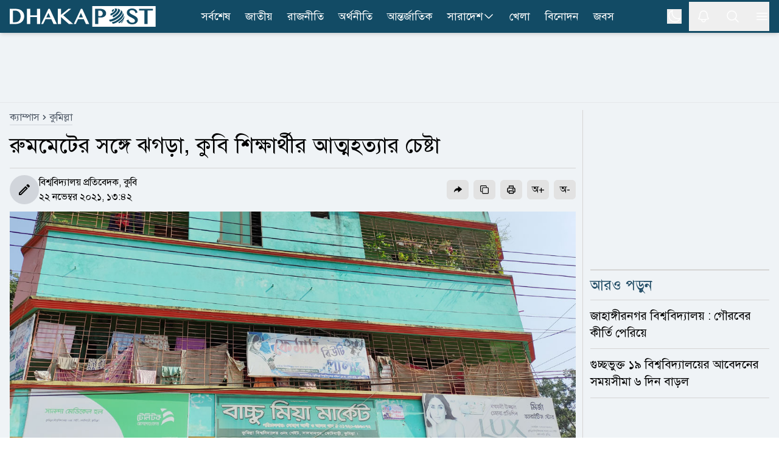

--- FILE ---
content_type: text/html; charset=utf-8
request_url: https://www.dhakapost.com/campus/78437
body_size: 22512
content:
<!DOCTYPE html><html class="__className_4e2c7d" lang="bn"><head><meta charSet="utf-8"/><meta name="viewport" content="width=device-width, initial-scale=1"/><link rel="preload" as="image" href="https://cdn.dhakapost.com/media/imgAll/BG/2021October/cu-20211122134257.jpg"/><link rel="stylesheet" href="/_next/static/css/351af215fea0add2.css" data-precedence="next"/><link rel="stylesheet" href="/_next/static/css/8e2bc70be80b07f6.css" data-precedence="next"/><link rel="stylesheet" href="/_next/static/css/6332e7a71398a201.css" data-precedence="next"/><link rel="preload" as="script" fetchPriority="low" href="/_next/static/chunks/webpack-9eab7e34fbe849cb.js"/><script src="/_next/static/chunks/4bd1b696-100b9d70ed4e49c1.js" async="" type="6b75f2c0df87bd46a1e1e702-text/javascript"></script><script src="/_next/static/chunks/1255-c3eac4a11d392a0d.js" async="" type="6b75f2c0df87bd46a1e1e702-text/javascript"></script><script src="/_next/static/chunks/main-app-f3336e172256d2ab.js" async="" type="6b75f2c0df87bd46a1e1e702-text/javascript"></script><script src="/_next/static/chunks/1072-da7fa133f9d72b44.js" async="" type="6b75f2c0df87bd46a1e1e702-text/javascript"></script><script src="/_next/static/chunks/app/layout-e74baea7493ea2da.js" async="" type="6b75f2c0df87bd46a1e1e702-text/javascript"></script><script src="/_next/static/chunks/2626716e-ac610cdbbc93170f.js" async="" type="6b75f2c0df87bd46a1e1e702-text/javascript"></script><script src="/_next/static/chunks/13b76428-c75990430d19f963.js" async="" type="6b75f2c0df87bd46a1e1e702-text/javascript"></script><script src="/_next/static/chunks/7303-088460950a45b614.js" async="" type="6b75f2c0df87bd46a1e1e702-text/javascript"></script><script src="/_next/static/chunks/2619-024c323f8ca0f6aa.js" async="" type="6b75f2c0df87bd46a1e1e702-text/javascript"></script><script src="/_next/static/chunks/7553-167167cb36cb04a8.js" async="" type="6b75f2c0df87bd46a1e1e702-text/javascript"></script><script src="/_next/static/chunks/1356-44a3e3927d1d9604.js" async="" type="6b75f2c0df87bd46a1e1e702-text/javascript"></script><script src="/_next/static/chunks/6792-1490aaa908a6a2a5.js" async="" type="6b75f2c0df87bd46a1e1e702-text/javascript"></script><script src="/_next/static/chunks/120-a15fa6656eefcf3f.js" async="" type="6b75f2c0df87bd46a1e1e702-text/javascript"></script><script src="/_next/static/chunks/6383-481631d5822bd545.js" async="" type="6b75f2c0df87bd46a1e1e702-text/javascript"></script><script src="/_next/static/chunks/2094-07f8664610844194.js" async="" type="6b75f2c0df87bd46a1e1e702-text/javascript"></script><script src="/_next/static/chunks/app/(main)/page-762f1293116533a3.js" async="" type="6b75f2c0df87bd46a1e1e702-text/javascript"></script><script src="/_next/static/chunks/4101-f9786f3aa2627ced.js" async="" type="6b75f2c0df87bd46a1e1e702-text/javascript"></script><script src="/_next/static/chunks/app/(t20-world-cup)/layout-0fef2b7409e61d48.js" async="" type="6b75f2c0df87bd46a1e1e702-text/javascript"></script><script src="/_next/static/chunks/3023-fe5510dbeb14c23d.js" async="" type="6b75f2c0df87bd46a1e1e702-text/javascript"></script><script src="/_next/static/chunks/7074-d97261e9fbef191f.js" async="" type="6b75f2c0df87bd46a1e1e702-text/javascript"></script><script src="/_next/static/chunks/app/(main)/layout-b2ad99acdf5146fd.js" async="" type="6b75f2c0df87bd46a1e1e702-text/javascript"></script><script src="/_next/static/chunks/app/(main)/error-5b1cb516127778fb.js" async="" type="6b75f2c0df87bd46a1e1e702-text/javascript"></script><script src="/_next/static/chunks/app/(main)/not-found-b840d0eee949c508.js" async="" type="6b75f2c0df87bd46a1e1e702-text/javascript"></script><script src="/_next/static/chunks/c16f53c3-409df1246fc2628c.js" async="" type="6b75f2c0df87bd46a1e1e702-text/javascript"></script><script src="/_next/static/chunks/545-b45e18834aeb1b07.js" async="" type="6b75f2c0df87bd46a1e1e702-text/javascript"></script><script src="/_next/static/chunks/2834-a3d715add6adde09.js" async="" type="6b75f2c0df87bd46a1e1e702-text/javascript"></script><script src="/_next/static/chunks/8932-d51b2e2db8dd2d27.js" async="" type="6b75f2c0df87bd46a1e1e702-text/javascript"></script><script src="/_next/static/chunks/app/(main)/details/%5Bcategory%5D/%5Bid%5D/page-9d91d9f45f0c06fd.js" async="" type="6b75f2c0df87bd46a1e1e702-text/javascript"></script><link rel="preload" href="https://www.googletagmanager.com/gtm.js?id=GTM-PMJ5N5H" as="script"/><link rel="preload" href="https://cdn.izooto.com/scripts/90789ca699168fda50df28113291d1a2ac3b81e4.js" as="script"/><meta name="next-size-adjust" content=""/><link rel="preconnect" href="https://cdn.dhakapost.com"/><link rel="preconnect" href="https://assets.dhakapost.com"/><link rel="preconnect" href="https://securepubads.g.doubleclick.net"/><link rel="dns-prefetch" href="https://www.googletagmanager.com"/><link rel="dns-prefetch" href="https://cdn.dhakapost.com"/><link rel="dns-prefetch" href="https://assets.dhakapost.com"/><link rel="dns-prefetch" href="https://cdn.izooto.com"/><link rel="preload" href="https://securepubads.g.doubleclick.net/tag/js/gpt.js" as="script"/><meta name="theme-color" content="#124B65"/><title>রুমমেটের সঙ্গে ঝগড়া, কুবি শিক্ষার্থীর আত্মহত্যার চেষ্টা</title><meta name="description" content="রুমমেটের দেওয়া ফেসবুক পোস্টকে কেন্দ্র করে আত্মহত্যার চেষ্টা করেছেন কুমিল্লা বিশ্ববিদ্যালয়ের (কুবি) এক শিক্ষার্থী। শনিবার..."/><meta name="author" content="বিশ্ববিদ্যালয় প্রতিবেদক, কুবি"/><link rel="manifest" href="/manifest.json"/><meta name="robots" content="index, follow"/><meta name="googlebot" content="index, follow, max-video-preview:-1, max-image-preview:large, max-snippet:-1"/><meta name="fb:pages" content="100523345143327"/><link rel="canonical" href="https://www.dhakapost.com/campus/78437"/><meta property="fb:app_id" content="3102640556528237"/><meta property="og:title" content="রুমমেটের সঙ্গে ঝগড়া, কুবি শিক্ষার্থীর আত্মহত্যার চেষ্টা"/><meta property="og:description" content="রুমমেটের দেওয়া ফেসবুক পোস্টকে কেন্দ্র করে আত্মহত্যার চেষ্টা করেছেন কুমিল্লা বিশ্ববিদ্যালয়ের (কুবি) এক শিক্ষার্থী। শনিবার..."/><meta property="og:url" content="https://www.dhakapost.com/campus/78437"/><meta property="og:site_name" content="dhakapost.com"/><meta property="og:image" content="https://assets.dhakapost.com/og-image/media/imgAll/BG/2021October/cu-20211122134257.jpg?cid=78437"/><meta property="og:image:secure_url" content="https://assets.dhakapost.com/og-image/media/imgAll/BG/2021October/cu-20211122134257.jpg?cid=78437"/><meta property="og:image:width" content="1200"/><meta property="og:image:height" content="630"/><meta property="og:image:alt" content="রুমমেটের সঙ্গে ঝগড়া, কুবি শিক্ষার্থীর আত্মহত্যার চেষ্টা"/><meta property="og:image:type" content="image/jpeg"/><meta property="og:type" content="article"/><meta property="article:published_time" content="2021-11-22T13:42:58+06:00"/><meta property="article:tag" content="পাবলিক-বিশ্ববিদ্যালয়"/><meta name="twitter:card" content="summary_large_image"/><meta name="twitter:site" content="@DPostOnline"/><meta name="twitter:title" content="রুমমেটের সঙ্গে ঝগড়া, কুবি শিক্ষার্থীর আত্মহত্যার চেষ্টা"/><meta name="twitter:description" content="রুমমেটের দেওয়া ফেসবুক পোস্টকে কেন্দ্র করে আত্মহত্যার চেষ্টা করেছেন কুমিল্লা বিশ্ববিদ্যালয়ের (কুবি) এক শিক্ষার্থী। শনিবার..."/><meta name="twitter:image" content="https://assets.dhakapost.com/og-image/media/imgAll/BG/2021October/cu-20211122134257.jpg?cid=78437"/><link rel="shortcut icon" href="https://cdn.dhakapost.com/config/favicon/favicon-128x128.png"/><link rel="icon" href="https://cdn.dhakapost.com/config/favicon/favicon-40x40.svg" type="image/svg+xml"/><link rel="icon" href="https://cdn.dhakapost.com/config/favicon/favicon-16x16.png" sizes="16x16" type="image/png"/><link rel="icon" href="https://cdn.dhakapost.com/config/favicon/favicon-32x32.png" sizes="32x32" type="image/png"/><link rel="icon" href="https://cdn.dhakapost.com/config/favicon/android-icon-48x48.png" sizes="48x48" type="image/png"/><link rel="icon" href="https://cdn.dhakapost.com/config/favicon/favicon-96x96.png" sizes="96x96" type="image/png"/><link rel="icon" href="https://cdn.dhakapost.com/config/favicon/favicon-128x128.png" sizes="128x128" type="image/png"/><link rel="icon" href="https://cdn.dhakapost.com/config/favicon/android-icon-144x144.png" sizes="192x192" type="image/png"/><link rel="icon" href="https://cdn.dhakapost.com/config/favicon/android-icon-192x192.png" sizes="192x192" type="image/png"/><link rel="icon" href="https://cdn.dhakapost.com/config/favicon/favicon-512x512.png" sizes="512x512" type="image/png"/><link rel="apple-touch-icon" href="https://cdn.dhakapost.com/config/favicon/apple-icon-57x57.png" sizes="57x57" type="image/png"/><link rel="apple-touch-icon" href="https://cdn.dhakapost.com/config/favicon/apple-icon-60x60.png" sizes="60x60" type="image/png"/><link rel="apple-touch-icon" href="https://cdn.dhakapost.com/config/favicon/apple-icon-72x72.png" sizes="72x72" type="image/png"/><link rel="apple-touch-icon" href="https://cdn.dhakapost.com/config/favicon/apple-icon-76x76.png" sizes="76x76" type="image/png"/><link rel="apple-touch-icon" href="https://cdn.dhakapost.com/config/favicon/apple-icon-114x114.png" sizes="114x114" type="image/png"/><link rel="apple-touch-icon" href="https://cdn.dhakapost.com/config/favicon/apple-icon-120x120.png" sizes="120x120" type="image/png"/><link rel="apple-touch-icon" href="https://cdn.dhakapost.com/config/favicon/apple-icon-144x144.png" sizes="144x144" type="image/png"/><link rel="apple-touch-icon" href="https://cdn.dhakapost.com/config/favicon/apple-icon-152x152.png" sizes="152x152" type="image/png"/><link rel="apple-touch-icon" href="https://cdn.dhakapost.com/config/favicon/apple-icon-180x180.png" sizes="180x180" type="image/png"/><script src="/_next/static/chunks/polyfills-42372ed130431b0a.js" noModule="" type="6b75f2c0df87bd46a1e1e702-text/javascript"></script></head><body class="print:!bg-white"><div hidden=""><!--$--><!--/$--></div><noscript><iframe src="https://www.googletagmanager.com/ns.html?id=GTM-PMJ5N5H" height="0" width="0" style="display: none; visibility: hidden;"></iframe></noscript><script type="6b75f2c0df87bd46a1e1e702-text/javascript">((a,b,c,d,e,f,g,h)=>{let i=document.documentElement,j=["light","dark"];function k(b){var c;(Array.isArray(a)?a:[a]).forEach(a=>{let c="class"===a,d=c&&f?e.map(a=>f[a]||a):e;c?(i.classList.remove(...d),i.classList.add(f&&f[b]?f[b]:b)):i.setAttribute(a,b)}),c=b,h&&j.includes(c)&&(i.style.colorScheme=c)}if(d)k(d);else try{let a=localStorage.getItem(b)||c,d=g&&"system"===a?window.matchMedia("(prefers-color-scheme: dark)").matches?"dark":"light":a;k(d)}catch(a){}})("class","theme","light",null,["light","dark"],null,true,true)</script><div data-rht-toaster="" style="position:fixed;z-index:9999;top:16px;left:16px;right:16px;bottom:16px;pointer-events:none"></div><header class="bg-[color:var(--brand-color)] sticky top-0 z-50 dark:bg-[color:var(--brand-color)] print:border-none print:static print:!bg-white shadow-md"><div class="container px-4 mx-auto print:px-0"><div class="flex items-center justify-between print:border-b print:border-dashed print:border-[#ccc] print:pb-2"><div class="logo print:flex print:justify-center print:w-full"><a href="/" aria-label="logo"><svg xmlns="http://www.w3.org/2000/svg" class="w-[190px] md:w-[215px] lg:w-[230px] xl:w-[240px] my-1 print:mt-0" viewBox="0 0 558 80" fill="none"><g clip-path="url(#clip0_2_2)"><path d="M557.647 0H315.294V80H557.647V0Z" class="fill-white print:!fill-[color:var(--brand-color)]"></path><path d="M514.493 69.4118V16.8716H494.118V10.5882H547.059V16.8716H526.664V69.4118H514.493Z" class="fill-[color:var(--brand-color)] print:!fill-white"></path><path d="M467.628 70.5882C464.783 70.5882 462.191 70.2648 459.951 69.6558C457.671 69.0279 455.625 68.0955 453.871 66.8967C452.118 65.6979 450.578 64.1947 449.331 62.4631C448.084 60.7505 447.071 58.7716 446.292 56.5833L445.882 55.4035L453.52 52.3019L453.969 53.6719C454.514 55.3655 455.274 56.8878 456.209 58.2197C457.145 59.5327 458.216 60.6554 459.444 61.5688C460.652 62.4821 462.035 63.1862 463.516 63.6619C465.017 64.1566 466.634 64.404 468.329 64.404C469.596 64.404 470.862 64.2327 472.109 63.8902C473.317 63.5477 474.428 63.053 475.383 62.387C476.298 61.759 477.058 60.9598 477.604 60.0465C478.13 59.1712 478.403 58.1436 478.403 56.9448C478.403 55.4797 478.033 54.2238 477.273 53.1011C476.454 51.8833 475.363 50.7606 474.038 49.7521C472.655 48.6865 471.037 47.678 469.245 46.7266C467.374 45.7371 465.484 44.7666 463.555 43.7772C461.607 42.7877 459.658 41.7411 457.788 40.6375C455.839 39.5148 454.086 38.2399 452.566 36.8318C451.007 35.4046 449.74 33.7872 448.766 32.0176C447.772 30.1908 447.266 28.0597 447.266 25.7192C447.266 23.4167 447.714 21.2284 448.591 19.2495C449.487 17.2515 450.793 15.4818 452.507 14.0357C454.202 12.5895 456.307 11.4478 458.762 10.6296C461.198 9.8304 463.984 9.41177 467.082 9.41177C469.868 9.41177 472.401 9.71623 474.623 10.3061C476.883 10.915 478.89 11.8094 480.605 12.9891C482.319 14.1689 483.82 15.6531 485.008 17.3847C486.197 19.0973 487.152 21.0762 487.872 23.3025L488.243 24.4252L480.897 27.7362L480.429 26.3281C479.884 24.7106 479.202 23.2264 478.383 21.8944C477.584 20.6005 476.61 19.4778 475.5 18.5645C474.408 17.6701 473.122 16.947 471.68 16.4523C470.219 15.9576 468.543 15.7102 466.673 15.7102C465.056 15.7102 463.633 15.9385 462.445 16.3572C461.275 16.7948 460.282 17.3466 459.522 18.0317C458.762 18.6977 458.197 19.4588 457.846 20.277C457.476 21.0952 457.301 21.9515 457.301 22.8078C457.301 23.9876 457.671 25.0532 458.411 26.0617C459.23 27.1653 460.36 28.2309 461.763 29.2394C463.224 30.286 464.9 31.3135 466.751 32.284C468.68 33.2925 470.628 34.32 472.635 35.3666C474.642 36.4131 476.649 37.5168 478.578 38.6395C480.566 39.8002 482.378 41.0941 483.956 42.4832C485.573 43.9104 486.879 45.5087 487.872 47.2023C488.905 48.9909 489.412 51.008 489.412 53.1962C489.412 55.5938 488.944 57.8772 488.028 59.9894C487.093 62.1206 485.671 64.0044 483.82 65.5838C481.988 67.1441 479.689 68.3809 477 69.2753C474.252 70.1316 471.135 70.5882 467.628 70.5882Z" class="fill-[color:var(--brand-color)] print:!fill-white"></path><path d="M396.815 11.7647C400.005 12.324 399.324 15.9867 395.274 19.938C394.432 20.768 393.5 21.5438 392.55 22.2475C390.722 23.0594 389.36 18.9276 389.413 18.6209C389.431 18.5126 389.575 18.4405 389.664 18.3863C391.17 17.2497 391.976 15.6078 390.74 15.3913C392.675 13.8577 394.718 12.6488 396.815 11.7647Z" class="fill-[color:var(--brand-color)] print:!fill-white"></path><path d="M406.666 9.41498C415.604 11.5386 408.111 23.8752 395.788 31.9065C391.433 34.7444 388.029 36.0186 386.907 36.4434C384.149 36.9067 384.282 31.3273 385.671 29.4546C385.804 29.2809 386.032 29.0878 386.222 28.972C390.045 27.5626 394.362 24.8598 397.747 21.5198C403.205 16.1142 404.137 11.1332 399.82 10.3803C402.102 9.68527 404.384 9.37637 406.666 9.41498Z" class="fill-[color:var(--brand-color)] print:!fill-white"></path><path d="M410.371 9.54501C411.232 9.73535 412.392 9.96376 413.253 10.1922C416.191 11.1058 416.359 11.1629 418.081 11.9433C423.807 14.5699 421.468 23.2494 412.074 32.5569C407.808 36.7824 402.774 40.475 397.722 43.273C394.129 44.6815 392.221 39.9421 393.194 37.4677C393.474 36.7253 393.905 36.4208 394.279 36.1353C398.489 33.7941 402.718 30.7106 406.273 27.1704C414.975 18.5671 416.434 10.6109 409.567 9.41177C409.847 9.46888 410.109 9.50694 410.371 9.54501Z" class="fill-[color:var(--brand-color)] print:!fill-white"></path><path d="M423.742 15.3582C426.367 17.3241 426.581 17.4958 428.155 19.0036L429.089 19.977C432.821 24.0041 429.516 32.6118 419.951 41.7539C409.316 51.9076 394.502 59.3893 384.528 60C380.912 59.7137 378.948 54.3315 380.581 52.9001C380.795 52.7283 381.165 52.6138 381.437 52.5565C390.749 51.9839 404.611 44.9985 414.546 35.4938C424.403 26.0654 427.164 17.2668 421.837 14.1176L423.742 15.3582Z" class="fill-[color:var(--brand-color)] print:!fill-white"></path><path d="M431.02 23.9294C432.731 26.6916 432.994 27.1107 434.141 29.6824L434.968 31.854C436.416 36.2354 433.013 43.5124 425.249 51.1893C416.826 59.514 405.602 65.9717 396.653 68.1815C392.516 68.753 389.452 64.6192 390.994 62.981C391.219 62.7524 391.633 62.5809 391.934 62.4666C401.165 60.1807 412.746 53.5134 421.451 44.922C430.4 36.083 433.746 27.7584 430.776 23.5294L431.02 23.9294Z" class="fill-[color:var(--brand-color)] print:!fill-white"></path><path d="M437.621 39.6945C437.659 41.086 437.659 42.9665 437.602 44.3581C437.279 47.9874 434.354 52.9143 429.036 58.0292C426.301 60.6619 423.205 63.0877 420.014 65.1751C416.899 66.9051 414.791 65.1563 415.399 63.2006C415.703 62.2039 416.405 61.6774 417.013 61.2073C420.66 58.819 424.193 56.0547 427.326 53.0459C434.525 46.1069 437.887 39.5064 437.013 35.2941C437.241 36.5917 437.545 38.3593 437.621 39.6945Z" class="fill-[color:var(--brand-color)] print:!fill-white"></path><path d="M434.973 53.8093C434.072 56.1252 433.981 56.3607 433.116 58.0486L433.061 58.1468C432.394 59.344 431.005 61.817 427.614 65.1339C425.9 66.6844 425.882 65.389 425.882 65.1143C425.9 64.7021 426.099 63.5441 427.614 61.9151C428.137 61.4048 428.624 60.8945 429.129 60.3842C433.35 55.9093 435.839 51.6111 436.471 48.2353C436.02 50.3942 435.695 51.827 434.973 53.8093Z" class="fill-[color:var(--brand-color)] print:!fill-white"></path><path d="M325.882 69.3927V10.5882H345.378C348.484 10.5882 351.432 10.9701 354.164 11.6956C356.935 12.4402 359.372 13.5666 361.435 15.0177C363.538 16.5069 365.209 18.3397 366.408 20.4972C367.626 22.6737 368.235 25.1939 368.235 27.9623C368.235 30.7116 367.626 33.1745 366.447 35.2555C365.268 37.3175 363.695 39.0358 361.789 40.3914C359.902 41.7279 357.721 42.7207 355.343 43.3698C352.984 43.9998 350.567 44.3244 348.11 44.3244C347.088 44.3244 346.027 44.3053 344.907 44.2671C343.787 44.2289 342.725 44.1526 341.703 44.0762C340.681 43.9807 339.718 43.8853 338.834 43.7707C338.637 43.7516 338.441 43.7135 338.264 43.6944V69.4118H325.882V69.3927ZM338.244 37.9667C339.011 38.1958 339.817 38.3867 340.642 38.5394C341.782 38.7685 342.981 38.8831 344.18 38.8831C346.066 38.8831 347.717 38.6158 349.113 38.0621C350.469 37.5275 351.628 36.802 352.513 35.8856C353.417 34.9692 354.085 33.8809 354.517 32.6399C354.969 31.3607 355.205 29.967 355.205 28.5159C355.205 26.8167 354.91 25.2702 354.321 23.9147C353.731 22.5591 352.925 21.3945 351.903 20.4399C350.881 19.4853 349.643 18.7216 348.248 18.2061C346.852 17.6715 345.32 17.4042 343.708 17.4042H338.264V37.9667H338.244Z" class="fill-[color:var(--brand-color)] print:!fill-white"></path><path d="M120 69.4118H127.721L136.56 50.6952H158.877L167.426 69.4118H180L152.965 10.5882H147.67L120 69.4118ZM139.467 44.3736L147.805 26.6692L155.911 44.3736H139.467Z" class="fill-white print:!fill-[color:var(--brand-color)]"></path><path d="M234.874 10.5882H224.317L195.961 33.9306V10.5882H183.529V69.4118H195.961V42.6339L225.975 69.4118H242.353L204.505 35.5911L234.874 10.5882Z" class="fill-white print:!fill-[color:var(--brand-color)]"></path><path d="M271.833 10.5882L244.706 69.4118H252.276L260.941 50.7013H282.82L291.202 69.4118H303.529L277.025 10.5882H271.833ZM263.791 44.3626L271.966 26.664L279.913 44.3626H263.791Z" class="fill-white print:!fill-[color:var(--brand-color)]"></path><path d="M104.142 36.1637H78.2305V10.5882H65.8823V69.4118H78.2305V42.4812H104.142V69.4118H116.471V10.5882H104.142V36.1637Z" class="fill-white print:!fill-[color:var(--brand-color)]"></path><path d="M45.4459 17.7074C42.5806 15.2071 38.9753 13.3748 34.7059 12.2487C30.5313 11.1608 25.5028 10.5882 19.7533 10.5882H0V69.4118H21.9545C27.2296 69.4118 31.9924 68.6292 36.1101 67.0833C40.2467 65.5373 43.7761 63.3805 46.6034 60.6894C49.4307 57.9792 51.6129 54.7727 53.093 51.1463C54.5541 47.5199 55.2941 43.6073 55.2941 39.5038C55.2941 35.1903 54.4592 31.144 52.8273 27.4795C51.1765 23.834 48.6907 20.5321 45.4459 17.7074ZM41.7457 39.7328C41.7457 43.4928 41.1765 46.8328 40.0759 49.6767C38.9753 52.5014 37.4383 54.9063 35.5408 56.8149C33.6433 58.7235 31.3852 60.1931 28.8235 61.1665C26.2429 62.1399 23.4345 62.6553 20.4934 62.6553H11.9545V17.4402H20.5313C23.6243 17.4402 26.4896 17.9937 29.0892 19.0816C31.6698 20.1695 33.9279 21.6964 35.7875 23.6432C37.6471 25.5899 39.1271 27.9566 40.1708 30.6669C41.2144 33.3962 41.7457 36.4309 41.7457 39.7328Z" class="fill-white print:!fill-[color:var(--brand-color)]"></path></g><defs><clipPath id="clip0_2_2"><rect width="557.65" height="80" class="fill-[color:var(--brand-color)] print:!fill-white"></rect></clipPath></defs></svg></a></div><nav class="flex-nowrap overflow-x-auto lg:flex-wrap hidden lg:block print:!hidden"><div class="flex flex-wrap items-center lg:justify-center"><ul class="flex gap-2 whitespace-nowrap lg:overflow-hidden"><li class="hover:bg-[#314e5b] py-0.5  "><a class="flex items-center gap-1 py-[11px] px-3 text-lg text-white" href="/latest-news">সর্বশেষ</a></li><li class="hover:bg-[#314e5b] py-0.5  "><a class="flex items-center gap-1 py-[11px] px-3 text-lg text-white" href="/national">জাতীয়</a></li><li class="hover:bg-[#314e5b] py-0.5  "><a class="flex items-center gap-1 py-[11px] px-3 text-lg text-white" href="/politics">রাজনীতি</a></li><li class="hover:bg-[#314e5b] py-0.5  "><a class="flex items-center gap-1 py-[11px] px-3 text-lg text-white" href="/economy">অর্থনীতি</a></li><li class="hover:bg-[#314e5b] py-0.5  "><a class="flex items-center gap-1 py-[11px] px-3 text-lg text-white" href="/international">আন্তর্জাতিক</a></li><li class="hover:bg-[#314e5b] py-0.5 group "><a class="flex items-center gap-1 py-[11px] px-3 text-lg text-white" href="/country">সারাদেশ<svg xmlns="http://www.w3.org/2000/svg" fill="none" viewBox="0 0 24 24" stroke-width="1.5" stroke="currentColor" class="w-5 h-5"><path stroke-linecap="round" stroke-linejoin="round" d="M19.5 8.25l-7.5 7.5-7.5-7.5"></path></svg></a><div class="absolute hidden group-hover:block min-w-[150px] bg-gray-50 shadow rounded-sm dark:bg-[#273142]"><div><a class="text-lg hover:text-[#0D85BF] block py-[10px] px-[15px] dark:text-white dark:hover:text-[#e5f1fc] hover:bg-gray-100 dark:hover:bg-[#343f52]" href="/country-map">জেলার খবর</a></div></div></li><li class="hover:bg-[#314e5b] py-0.5  lg:hidden xl:block"><a class="flex items-center gap-1 py-[11px] px-3 text-lg text-white" href="/sports">খেলা</a></li><li class="hover:bg-[#314e5b] py-0.5  lg:hidden xl:block"><a class="flex items-center gap-1 py-[11px] px-3 text-lg text-white" href="/entertainment">বিনোদন</a></li><li class="hover:bg-[#314e5b] py-0.5  lg:hidden xl:block"><a class="flex items-center gap-1 py-[11px] px-3 text-lg text-white" href="/jobs-career">জবস</a></li></ul></div></nav><div class="flex items-center justify-center icon print:hidden"><div class="hidden p-3 last:pr-0 md:block"><button class="flex" aria-label="theme"><svg xmlns="http://www.w3.org/2000/svg" fill="none" viewBox="0 0 24 24" stroke-width="1.5" stroke="currentColor" class="h-6 w-6 rotate-0 scale-100 transition-all dark:-rotate-90 dark:scale-0 stroke-white"><path stroke-linecap="round" stroke-linejoin="round" d="M21.752 15.002A9.718 9.718 0 0118 15.75c-5.385 0-9.75-4.365-9.75-9.75 0-1.33.266-2.597.748-3.752A9.753 9.753 0 003 11.25C3 16.635 7.365 21 12.75 21a9.753 9.753 0 009.002-5.998z"></path></svg><svg xmlns="http://www.w3.org/2000/svg" fill="none" viewBox="0 0 24 24" stroke-width="1.5" stroke="currentColor" class="absolute h-6 w-6 rotate-90 scale-0 transition-all dark:rotate-0 dark:scale-100 stroke-white"><path stroke-linecap="round" stroke-linejoin="round" d="M12 3v2.25m6.364.386l-1.591 1.591M21 12h-2.25m-.386 6.364l-1.591-1.591M12 18.75V21m-4.773-4.227l-1.591 1.591M5.25 12H3m4.227-4.773L5.636 5.636M15.75 12a3.75 3.75 0 11-7.5 0 3.75 3.75 0 017.5 0z"></path></svg></button></div><button class="p-3 last:pr-0" aria-label="notification"><svg xmlns="http://www.w3.org/2000/svg" fill="none" viewBox="0 0 24 24" stroke-width="1.5" stroke="currentColor" class="jsx-3c24a8b70712e5db size-6 stroke-white transform transition-transform "><path stroke-linecap="round" stroke-linejoin="round" d="M14.857 17.082a23.848 23.848 0 005.454-1.31A8.967 8.967 0 0118 9.75v-.7V9A6 6 0 006 9v.75a8.967 8.967 0 01-2.312 6.022c1.733.64 3.56 1.085 5.455 1.31m5.714 0a24.255 24.255 0 01-5.714 0m5.714 0a3 3 0 11-5.714 0" class="jsx-3c24a8b70712e5db"></path></svg></button><button class="p-3 last:pr-0" aria-label="search"><svg xmlns="http://www.w3.org/2000/svg" fill="none" viewBox="0 0 24 24" stroke-width="1.5" stroke="currentColor" class="w-6 h-6 stroke-white"><path stroke-linecap="round" stroke-linejoin="round" d="M21 21l-5.197-5.197m0 0A7.5 7.5 0 105.196 5.196a7.5 7.5 0 0010.607 10.607z"></path></svg></button><button class="p-3 last:pr-0" type="button" aria-label="menu"><svg xmlns="http://www.w3.org/2000/svg" fill="none" viewBox="0 0 24 24" stroke-width="1.5" stroke="currentColor" class="w-6 h-6 stroke-white"><path stroke-linecap="round" stroke-linejoin="round" d="M3.75 6.75h16.5M3.75 12h16.5m-16.5 5.25h16.5"></path></svg></button></div></div></div></header><div class=""></div><main class="bg-[color:var(--bg-gray-color)] dark:bg-[color:var(--dark-bg)] print:!bg-white"><script id="details-structure" type="application/ld+json">{"@context":"https://schema.org","@type":"NewsArticle","url":"https://www.dhakapost.com/campus/78437","mainEntityOfPage":{"@type":"WebPage","name":"রুমমেটের সঙ্গে ঝগড়া, কুবি শিক্ষার্থীর আত্মহত্যার চেষ্টা","@id":"https://www.dhakapost.com/campus/78437"},"headline":"রুমমেটের সঙ্গে ঝগড়া, কুবি শিক্ষার্থীর আত্মহত্যার চেষ্টা","image":{"@type":"ImageObject","url":"https://cdn.dhakapost.com/media/imgAll/BG/2021October/cu-20211122134257.jpg"},"datePublished":"2021-11-22T13:42:58+06:00","dateModified":"2021-11-22T13:42:58+06:00","author":{"@type":"Person","url":"https://www.dhakapost.com/","name":"বিশ্ববিদ্যালয় প্রতিবেদক, কুবি"},"publisher":{"@type":"Organization","name":"dhakapost.com","logo":{"@type":"ImageObject","url":"https://cdn.dhakapost.com/media/common/dhaka-post-logo.svg"}}}</script><script id="details-breadcrumb-structure" type="application/ld+json">{"@context":"http://schema.org","@type":"BreadcrumbList","itemListElement":[{"@type":"ListItem","position":1,"item":{"@id":"https://www.dhakapost.com/","name":"Home"}},{"@type":"ListItem","position":2,"item":{"@id":"https://www.dhakapost.com/campus","name":"ক্যাম্পাস"}},{"@type":"ListItem","position":3,"item":{"name":"রুমমেটের সঙ্গে ঝগড়া, কুবি শিক্ষার্থীর আত্মহত্যার চেষ্টা","@id":"https://www.dhakapost.com/campus/78437"}}]}</script><div class="flex justify-center w-full print:hidden border-b-[1px] border-[color:var(--divider-border) dark:border-[color:var(--dark-divider-border)]"><div class="container-section py-3 flex items-center justify-center"><div class="common-header-ad h-[100px] lg:h-[90px] overflow-hidden w-[320px] lg:w-[970px] flex justify-center"><div id="" class="" style="min-height:50px"></div></div></div></div><div class="pt-3 pb-5"><!--$?--><template id="B:0"></template><div class="pb-96"><div class="flex py-2 items-center justify-center print:hidden h-96"><div class="flex justify-center items-center space-x-1 text-2xl text-gray-700 dark:text-white -m-10"><svg fill="none" class="w-10 h-10 animate-spin" viewBox="0 0 32 32" xmlns="http://www.w3.org/2000/svg"><path clip-rule="evenodd" d="M15.165 8.53a.5.5 0 01-.404.58A7 7 0 1023 16a.5.5 0 011 0 8 8 0 11-9.416-7.874.5.5 0 01.58.404z" fill="currentColor" fill-rule="evenodd"></path></svg><div>লোড হচ্ছে ...</div></div></div></div><!--/$--></div><div class="md:hidden"><div id="" class="" style="min-height:50px"></div></div><div id="" class="" style="min-height:50px"></div><!--$--><!--/$--></main><div></div><footer class="bg-[color:var(--footer-bg)] border-t-4 border-[color:var(--title)] pt-6 dark:bg-[color:var(--dark-footer-bg)] print:hidden"></footer><script type="6b75f2c0df87bd46a1e1e702-text/javascript">requestAnimationFrame(function(){$RT=performance.now()});</script><script src="/_next/static/chunks/webpack-9eab7e34fbe849cb.js" id="_R_" async="" type="6b75f2c0df87bd46a1e1e702-text/javascript"></script><div hidden id="S:0"><div class="mb-2 news-items"><div class="news-item-0 " data-print-id="78437"><div class="container px-4 mx-auto print:px-0"><div class="grid grid-cols-1 md:grid-cols-12 gap-6 print:!block"><div class="col-span-12 lg:col-span-8 xl:col-span-9 relative after:bg-[color:var(--divider-border)] after:absolute after:w-full after:h-[1px] after:right-0 after:-bottom-3 lg:after:top-0 lg:after:-right-3 lg:after:w-[1px] lg:after:h-full dark:after:bg-[color:var(--dark-divider-border)] print:!col-span-12 print:after:bg-transparent"><article><div class="mb-3"><nav aria-label="Breadcrumb" class="print:hidden pb-2"><ol class="flex items-center gap-1 text-sm text-gray-600 border-b border-gray-300 dark:border-gray-500 w-fit"><li><a class="block transition hover:text-gray-700 dark:text-gray-200 dark:hover:text-gray-300 text-base" href="https://www.dhakapost.com/campus"> <!-- -->ক্যাম্পাস<!-- --> </a></li><li class="rtl:rotate-180"><svg xmlns="http://www.w3.org/2000/svg" class="h-4 w-4 dark:fill-gray-200" viewBox="0 0 20 20" fill="currentColor"><path fill-rule="evenodd" d="M7.293 14.707a1 1 0 010-1.414L10.586 10 7.293 6.707a1 1 0 011.414-1.414l4 4a1 1 0 010 1.414l-4 4a1 1 0 01-1.414 0z" clip-rule="evenodd"></path></svg></li><li><a class="block transition hover:text-gray-700 dark:text-gray-200 dark:hover:text-gray-300 text-base" href="/country/cumilla-news"> <!-- -->কুমিল্লা<!-- --> </a></li></ol></nav><h1 class="text-[color:var(--link-color)] text-3xl lg:text-4xl leading-[40px] lg:leading-[50px] mb-6 dark:text-white print:dark:text-black print:text-2xl print:mb-2">রুমমেটের সঙ্গে ঝগড়া, কুবি শিক্ষার্থীর আত্মহত্যার চেষ্টা</h1><div class="info-area flex flex-col md:flex-row gap-3 items-center justify-between relative after:bg-[color:var(--divider-border)] after:absolute after:w-full after:h-[1px] after:right-0 after:-top-3 dark:after:bg-[color:var(--dark-divider-border)] print:after:bg-transparent"><div class="w-full md:w-1/2"><div class="w-full overflow-x-auto no-scrollbar"><div class="flex flex-row flex-wrap items-center gap-3"><div class="text-[color:var(--link-color)] text-base dark:text-white print:dark:text-black"><div class="flex flex-row gap-2"><div class="flex "><div class="w-10 h-10 lg:w-12 lg:h-12 rounded-full bg-gray-300 dark:bg-gray-600 author-image print:hidden flex justify-center items-center"><svg stroke="currentColor" fill="currentColor" stroke-width="0" viewBox="0 0 24 24" class="h-6 w-6 dark:stroke-white" xmlns="http://www.w3.org/2000/svg"><path d="M3 21h3.75L17.81 9.94l-3.75-3.75L3 17.25V21zm2-2.92 9.06-9.06.92.92L5.92 19H5v-.92zM18.37 3.29a.996.996 0 0 0-1.41 0l-1.83 1.83 3.75 3.75 1.83-1.83a.996.996 0 0 0 0-1.41l-2.34-2.34z"></path></svg></div></div><div class="flex flex-col"><div class="flex"><div>বিশ্ববিদ্যালয় প্রতিবেদক, কুবি</div> </div><time dateTime="2021-11-22T13:42:58+06:00">২২ নভেম্বর ২০২১, ১৩:৪২</time></div></div></div></div></div></div><div class="w-full md:w-1/2 print:hidden flex items-center whitespace-nowrap justify-start md:justify-end min-h-[40px] md:min-h-[48px] select-none"><div></div><div class="relative inline-block" data-headlessui-state=""><button aria-label="Share" class="flex justify-center cursor-pointer text-xs h-[32px] min-w-[36px] mr-2 w-fit rounded-md items-center bg-[#e2e2e2] text-black dark:bg-[#636464] dark:text-white" id="headlessui-menu-button-_R_fa4malubsnpfebtpb_" type="button" aria-haspopup="menu" aria-expanded="false" data-headlessui-state=""><svg stroke="currentColor" fill="currentColor" stroke-width="0" viewBox="0 0 24 24" class="w-4 h-4" xmlns="http://www.w3.org/2000/svg"><path d="M13 14H11C7.54202 14 4.53953 15.9502 3.03239 18.8107C3.01093 18.5433 3 18.2729 3 18C3 12.4772 7.47715 8 13 8V3L23 11L13 19V14Z"></path></svg></button></div><div class="flex overflow-x-auto no-scrollbar print:hidden"><div class="undefined flex justify-center cursor-pointer text-xs h-[32px] min-w-[36px] mr-2 w-fit rounded-md items-center  bg-[#e2e2e2] text-black dark:bg-[#636464] dark:text-white"><svg class="w-4 h-4" stroke="currentColor" fill="none" stroke-width="0" viewBox="0 0 15 15" xmlns="http://www.w3.org/2000/svg"><path fill-rule="evenodd" clip-rule="evenodd" d="M1 9.50006C1 10.3285 1.67157 11.0001 2.5 11.0001H4L4 10.0001H2.5C2.22386 10.0001 2 9.7762 2 9.50006L2 2.50006C2 2.22392 2.22386 2.00006 2.5 2.00006L9.5 2.00006C9.77614 2.00006 10 2.22392 10 2.50006V4.00002H5.5C4.67158 4.00002 4 4.67159 4 5.50002V12.5C4 13.3284 4.67158 14 5.5 14H12.5C13.3284 14 14 13.3284 14 12.5V5.50002C14 4.67159 13.3284 4.00002 12.5 4.00002H11V2.50006C11 1.67163 10.3284 1.00006 9.5 1.00006H2.5C1.67157 1.00006 1 1.67163 1 2.50006V9.50006ZM5 5.50002C5 5.22388 5.22386 5.00002 5.5 5.00002H12.5C12.7761 5.00002 13 5.22388 13 5.50002V12.5C13 12.7762 12.7761 13 12.5 13H5.5C5.22386 13 5 12.7762 5 12.5V5.50002Z" fill="currentColor"></path></svg></div><div class="flex justify-center cursor-pointer text-xs h-[32px] w-[36px] mr-2 bg-[#e2e2e2] dark:bg-[#636464] dark:text-white rounded-md items-center print:hidden undefined"><svg class="w-4 h-4" stroke="currentColor" fill="none" stroke-width="0" viewBox="0 0 24 24" xmlns="http://www.w3.org/2000/svg"><path d="M19 7h-1V2H6v5H5c-1.654 0-3 1.346-3 3v7c0 1.103.897 2 2 2h2v3h12v-3h2c1.103 0 2-.897 2-2v-7c0-1.654-1.346-3-3-3zM8 4h8v3H8V4zm8 16H8v-4h8v4zm4-3h-2v-3H6v3H4v-7c0-.551.449-1 1-1h14c.552 0 1 .449 1 1v7z" fill="currentColor"></path><path d="M14 10h4v2h-4z" fill="currentColor"></path></svg></div><div class="flex justify-center cursor-pointer text-md h-[32px] w-[36px] mr-2 bg-[#e2e2e2] dark:bg-[#636464] dark:text-white rounded-md items-center print:hidden undefined">অ+</div><div class="flex justify-center cursor-pointer text-md h-[32px] w-[36px] bg-[#e2e2e2] dark:bg-[#636464] dark:text-white rounded-md items-center print:hidden undefined">অ-</div></div></div></div></div><figure class="image"><div class="relative w-full h-auto mb-1"><img alt="রুমমেটের সঙ্গে ঝগড়া, কুবি শিক্ষার্থীর আত্মহত্যার চেষ্টা" width="1280" height="720" decoding="async" data-nimg="1" class="w-full h-auto" style="color:transparent" src="https://cdn.dhakapost.com/media/imgAll/BG/2021October/cu-20211122134257.jpg"/><div class="print:hidden absolute bottom-0 left-0 right-0 w-full hidden"><div class="details-image-overlay"><div id="" class="w-full h-full gpt-ad-wrapper" style="min-height:50px"></div></div></div></div></figure><div class="news-details text-[color:var(--link-color)] mt-3 [font-size:var(--details-mobile-font)] lg:[font-size:var(--details-font)] leading-[2.2rem] lg:leading-[2.16rem] print:leading-7 dark:text-white break-words print:dark:text-black print:text-base"><div><p><strong>রুমমেটের দেওয়া ফেসবুক পোস্টকে কেন্দ্র করে আত্মহত্যার চেষ্টা করেছেন কুমিল্লা বিশ্ববিদ্যালয়ের (কুবি) এক শিক্ষার্থী। শনিবার (২০ নভেম্বর) রাত ১২টার দিকে ঘুমের ওষুধ খেয়ে তিনি আত্মহত্যার চেষ্টা করে। বর্তমানে তিনি ঢাকার একটি হাসপাতালে চিকিৎসাধীন রয়েছেন।</strong></p>
<p>বিশ্ববিদ্যালয়ের দক্ষিণ মোড় এলাকায় বাচ্চু মিয়ার মেস নামে একটি ছাত্রীনিবাসে এ ঘটনা ঘটে। জ্ঞানহীন অবস্থায় তাকে উদ্ধার করে কুমিল্লা মেডিকেলে নিয়ে যাওয়া হয়। সেখানে প্রাথমিক চিকিৎসা দিয়ে উন্নত চিকিৎসার জন্য ঢাকায় পাঠানো হয়।</p>
<p>মেসে অবস্থান করা ছাত্রীরা নাম প্রকাশ না করার শর্তে জানান, আত্মহত্যার চেষ্টা করা ছাত্রী ও তার রুমমেটের মধ্যে গেস্ট আসা &zwj;নিয়ে কথা কাটাকাটি হয়। পরে দুই ছাত্রীর ছেলে বন্ধুরাও বিষয়টিতে জড়িয়ে পড়ে। এতে সমস্যা বড় আকার ধারণ করে। পরে ছাত্রলীগ নেতা ইলিয়াস ও মেস মালিকের মাধ্যমে বিষয়টি সমাধান হয়। তবে আত্মহত্যার চেষ্টাকারী ছাত্রী ও তার বন্ধুদের বিরুদ্ধে ফেসবুকে পোস্ট দিয়ে সম্ভ্রমহানির শঙ্কা প্রকাশ করেন অপর ছাত্রী।</p>
<p>এ ঘটনায় পাল্টা ফেসবুক পোস্ট দিয়ে অভিযোগকারী ছাত্রীর রুমমেট নিজের মানসিক চাপের কথা উল্লখ করে আত্মহত্যার ঘোষণা দেন। পরে তার কক্ষে গিয়ে মেসের অন্য ছাত্রীরা তাকে নিস্তেজ অবস্থায় উদ্ধার করে কুমিল্লা মেডিকেল কলেজ হাসপাতালে নিয়ে যায়।&nbsp;</p>
<p>কুমিল্লা মেডিকেল কলেজ হাসপাতালে কর্তব্যরত ড. শাহজালাল এ বিষয়ে বলেন, আমরা প্রাথমিক চিকিৎসা দিয়েছি। এখন তাকে আইসিইউতে রাখা দরকার। তাই আমরা ঢাকা মেডিকেল কলেজে নিয়ে যেতে বলেছি।</p>
<p>বিশ্ববিদ্যালয়ের প্রক্টর অধ্যাপক ড. কাজী মোহাম্মদ কামাল উদ্দিন বলেন, আমার কাছে একজন লিখিত অভিযোগ দিয়ে গেছে। আমরা এটা নিয়ে আলোচনা করব। আরেক শিক্ষার্থী হাসপাতালে ভর্তি। তাই তাড়াহুড়ো করছি না। দুই পক্ষের কথা শুনেই সমাধান দেওয়া হবে।</p>
<p><em>এসপি</em></p></div></div><div id="" class="" style="min-height:50px"></div><div id="" class="" style="min-height:50px"></div></article><div class="hidden print:flex print:items-center print:flex-col print:justify-center print:my-2 print:gap-2"><p class="text-sm text-gray-600">অনলাইনে পড়তে স্ক্যান করুন</p><svg height="60" width="60" viewBox="0 0 29 29" role="img"><path fill="#FFFFFF" d="M0,0 h29v29H0z" shape-rendering="crispEdges"></path><path fill="#000000" d="M0 0h7v1H0zM9 0h1v1H9zM14 0h1v1H14zM18 0h3v1H18zM22,0 h7v1H22zM0 1h1v1H0zM6 1h1v1H6zM9 1h1v1H9zM11 1h3v1H11zM15 1h1v1H15zM17 1h2v1H17zM22 1h1v1H22zM28,1 h1v1H28zM0 2h1v1H0zM2 2h3v1H2zM6 2h1v1H6zM8 2h1v1H8zM10 2h1v1H10zM14 2h3v1H14zM19 2h2v1H19zM22 2h1v1H22zM24 2h3v1H24zM28,2 h1v1H28zM0 3h1v1H0zM2 3h3v1H2zM6 3h1v1H6zM8 3h1v1H8zM10 3h4v1H10zM15 3h3v1H15zM19 3h1v1H19zM22 3h1v1H22zM24 3h3v1H24zM28,3 h1v1H28zM0 4h1v1H0zM2 4h3v1H2zM6 4h1v1H6zM8 4h1v1H8zM14 4h1v1H14zM17 4h3v1H17zM22 4h1v1H22zM24 4h3v1H24zM28,4 h1v1H28zM0 5h1v1H0zM6 5h1v1H6zM8 5h3v1H8zM12 5h4v1H12zM17 5h1v1H17zM22 5h1v1H22zM28,5 h1v1H28zM0 6h7v1H0zM8 6h1v1H8zM10 6h1v1H10zM12 6h1v1H12zM14 6h1v1H14zM16 6h1v1H16zM18 6h1v1H18zM20 6h1v1H20zM22,6 h7v1H22zM8 7h2v1H8zM14 7h2v1H14zM20 7h1v1H20zM0 8h1v1H0zM2 8h5v1H2zM10 8h3v1H10zM16 8h2v1H16zM20 8h1v1H20zM22 8h5v1H22zM0 9h1v1H0zM2 9h1v1H2zM5 9h1v1H5zM8 9h4v1H8zM13 9h1v1H13zM17 9h8v1H17zM28,9 h1v1H28zM0 10h1v1H0zM3 10h2v1H3zM6 10h1v1H6zM8 10h1v1H8zM10 10h1v1H10zM13 10h4v1H13zM20 10h1v1H20zM4 11h1v1H4zM7 11h3v1H7zM11 11h3v1H11zM16 11h1v1H16zM19 11h1v1H19zM21 11h1v1H21zM23 11h1v1H23zM25 11h1v1H25zM27 11h1v1H27zM1 12h3v1H1zM5 12h3v1H5zM12 12h1v1H12zM14 12h5v1H14zM20 12h1v1H20zM25 12h2v1H25zM0 13h3v1H0zM5 13h1v1H5zM8 13h2v1H8zM11 13h2v1H11zM17 13h6v1H17zM24 13h1v1H24zM28,13 h1v1H28zM0 14h1v1H0zM3 14h2v1H3zM6 14h4v1H6zM11 14h2v1H11zM15 14h3v1H15zM20 14h4v1H20zM25 14h2v1H25zM0 15h1v1H0zM7 15h1v1H7zM11 15h2v1H11zM14 15h1v1H14zM16 15h1v1H16zM19 15h3v1H19zM23 15h2v1H23zM27 15h1v1H27zM0 16h1v1H0zM2 16h2v1H2zM6 16h4v1H6zM17 16h1v1H17zM19 16h1v1H19zM23 16h1v1H23zM25 16h2v1H25zM0 17h1v1H0zM5 17h1v1H5zM9 17h6v1H9zM18 17h7v1H18zM26 17h1v1H26zM28,17 h1v1H28zM0 18h1v1H0zM3 18h2v1H3zM6 18h3v1H6zM12 18h7v1H12zM21 18h1v1H21zM23 18h1v1H23zM26 18h1v1H26zM0 19h1v1H0zM2 19h1v1H2zM7 19h2v1H7zM10 19h1v1H10zM13 19h1v1H13zM23 19h2v1H23zM27 19h1v1H27zM0 20h1v1H0zM2 20h1v1H2zM6 20h1v1H6zM8 20h1v1H8zM10 20h1v1H10zM12 20h1v1H12zM14 20h4v1H14zM20 20h5v1H20zM26,20 h3v1H26zM8 21h1v1H8zM16 21h1v1H16zM18 21h3v1H18zM24,21 h5v1H24zM0 22h7v1H0zM9 22h2v1H9zM15 22h2v1H15zM18 22h3v1H18zM22 22h1v1H22zM24 22h3v1H24zM0 23h1v1H0zM6 23h1v1H6zM8 23h2v1H8zM11 23h1v1H11zM14 23h3v1H14zM19 23h2v1H19zM24 23h1v1H24zM27,23 h2v1H27zM0 24h1v1H0zM2 24h3v1H2zM6 24h1v1H6zM8 24h1v1H8zM11 24h1v1H11zM15 24h3v1H15zM20 24h5v1H20zM26 24h1v1H26zM0 25h1v1H0zM2 25h3v1H2zM6 25h1v1H6zM8 25h1v1H8zM10 25h1v1H10zM12 25h1v1H12zM14 25h1v1H14zM16 25h4v1H16zM23 25h1v1H23zM25,25 h4v1H25zM0 26h1v1H0zM2 26h3v1H2zM6 26h1v1H6zM8 26h2v1H8zM11 26h1v1H11zM13 26h3v1H13zM21 26h7v1H21zM0 27h1v1H0zM6 27h1v1H6zM9 27h4v1H9zM14 27h2v1H14zM20 27h4v1H20zM25 27h1v1H25zM27 27h1v1H27zM0 28h7v1H0zM8 28h1v1H8zM10 28h1v1H10zM13 28h5v1H13zM19 28h1v1H19zM22 28h5v1H22z" shape-rendering="crispEdges"></path></svg></div><div class="flex flex-wrap gap-3 py-3 print:hidden"><a class="bg-[#E3E3E3] dark:bg-[#707070] text-[16px] text-[color:var(--link-color)] py-1 px-2 dark:text-white hover:border-cyan-900 hover:text-cyan-900 dark:hover:text-gray-200 hover:dark:border-white text-center flex items-center" href="/topic/পাবলিক-বিশ্ববিদ্যালয়">পাবলিক বিশ্ববিদ্যালয়</a></div><div class="flex justify-center py-6 print:hidden"><div class="flex flex-row items-center justify-center gap-2 px-4 py-2 md:py-1 rounded-xl w-fit bg-cyan-950/10 dark:bg-cyan-950/60"><p class="text-cyan-950 dark:text-white">ফলো করুন</p><div class="flex items-center gap-4 px-4"><a target="_blank" rel="nofollow noopener" class="relative inline-flex items-center justify-center py-2 overflow-hidden font-medium duration-500 rounded-md group" href="https://www.messenger.com/channel/DPostOnline"><svg stroke="currentColor" fill="currentColor" stroke-width="0" viewBox="0 0 512 512" class="size-7 fill-[#168AFF]" xmlns="http://www.w3.org/2000/svg"><title>Messenger</title><path d="M256.55 8C116.52 8 8 110.34 8 248.57c0 72.3 29.71 134.78 78.07 177.94 8.35 7.51 6.63 11.86 8.05 58.23A19.92 19.92 0 0 0 122 502.31c52.91-23.3 53.59-25.14 62.56-22.7C337.85 521.8 504 423.7 504 248.57 504 110.34 396.59 8 256.55 8zm149.24 185.13l-73 115.57a37.37 37.37 0 0 1-53.91 9.93l-58.08-43.47a15 15 0 0 0-18 0l-78.37 59.44c-10.46 7.93-24.16-4.6-17.11-15.67l73-115.57a37.36 37.36 0 0 1 53.91-9.93l58.06 43.46a15 15 0 0 0 18 0l78.41-59.38c10.44-7.98 24.14 4.54 17.09 15.62z"></path></svg></a><a target="_blank" rel="nofollow noopener" class="relative inline-flex items-center justify-center py-2 overflow-hidden font-medium duration-500 rounded-md group" href="https://whatsapp.com/channel/0029VaN81AfBvvscJ9n2xD2Y"><svg stroke="currentColor" fill="currentColor" stroke-width="0" viewBox="0 0 512 512" class="size-7 fill-[#128c7e]" xmlns="http://www.w3.org/2000/svg"><title>WhatsApp</title><path fill-rule="evenodd" d="M414.73 97.1A222.14 222.14 0 0 0 256.94 32C134 32 33.92 131.58 33.87 254a220.61 220.61 0 0 0 29.78 111L32 480l118.25-30.87a223.63 223.63 0 0 0 106.6 27h.09c122.93 0 223-99.59 223.06-222A220.18 220.18 0 0 0 414.73 97.1zM256.94 438.66h-.08a185.75 185.75 0 0 1-94.36-25.72l-6.77-4-70.17 18.32 18.73-68.09-4.41-7A183.46 183.46 0 0 1 71.53 254c0-101.73 83.21-184.5 185.48-184.5a185 185 0 0 1 185.33 184.64c-.04 101.74-83.21 184.52-185.4 184.52zm101.69-138.19c-5.57-2.78-33-16.2-38.08-18.05s-8.83-2.78-12.54 2.78-14.4 18-17.65 21.75-6.5 4.16-12.07 1.38-23.54-8.63-44.83-27.53c-16.57-14.71-27.75-32.87-31-38.42s-.35-8.56 2.44-11.32c2.51-2.49 5.57-6.48 8.36-9.72s3.72-5.56 5.57-9.26.93-6.94-.46-9.71-12.54-30.08-17.18-41.19c-4.53-10.82-9.12-9.35-12.54-9.52-3.25-.16-7-.2-10.69-.2a20.53 20.53 0 0 0-14.86 6.94c-5.11 5.56-19.51 19-19.51 46.28s20 53.68 22.76 57.38 39.3 59.73 95.21 83.76a323.11 323.11 0 0 0 31.78 11.68c13.35 4.22 25.5 3.63 35.1 2.2 10.71-1.59 33-13.42 37.63-26.38s4.64-24.06 3.25-26.37-5.11-3.71-10.69-6.48z"></path></svg></a><a target="_blank" rel="nofollow noopener" class="relative inline-flex items-center justify-center" href="https://news.google.com/publications/CAAqBwgKMKLnogsw5fG6Aw?hl=bn&amp;gl=BD&amp;ceid=BD%3Abn"><svg id="Layer_1" data-name="Layer 1" xmlns="http://www.w3.org/2000/svg" xmlns:xlink="http://www.w3.org/1999/xlink" viewBox="0 0 507.74 415.42" class="size-7"><defs><style>.cls-1{fill:#0c9d58;}.cls-2{fill:#004d40;}.cls-10,.cls-2,.cls-3,.cls-5,.cls-9{opacity:0.2;}.cls-2,.cls-3,.cls-5,.cls-9{isolation:isolate;}.cls-3,.cls-8{fill:#fff;}.cls-4{fill:#ea4335;}.cls-5{fill:#3e2723;}.cls-6{fill:#ffc107;}.cls-7{fill:#4285f4;}.cls-11,.cls-9{fill:#1a237e;}.cls-12{fill:url(#radial-gradient);}</style><radialGradient id="radial-gradient" cx="114.43" cy="397.76" r="493.77" gradientTransform="matrix(1, 0, 0, -1, 0, 431.41)" gradientUnits="userSpaceOnUse"><stop offset="0" stop-color="#fff" stop-opacity="0.1"></stop><stop offset="1" stop-color="#fff" stop-opacity="0"></stop></radialGradient></defs><title>Google News</title><path class="cls-1" d="M403.88,281.8a12.94,12.94,0,0,1-12.95,12.85H116.8a12.94,12.94,0,0,1-13-12.85V12.86A13,13,0,0,1,116.8,0H390.93a12.94,12.94,0,0,1,12.95,12.86V281.8Z"></path><polygon class="cls-2" points="403.88 69.14 301.14 55.91 403.88 83.48 403.88 69.14"></polygon><path class="cls-2" d="M258.82,14,103.24,83.49l172-62.59v-.17c-3-6.48-10.39-9.5-16.37-6.71Z"></path><path class="cls-3" d="M390.93,0H116.8a13,13,0,0,0-13,12.86v2.88a13,13,0,0,1,13-12.86H390.93a12.94,12.94,0,0,1,12.95,12.86V12.86A12.94,12.94,0,0,0,390.93,0Z"></path><path class="cls-4" d="M170.38,273.53c-1.86,6.91,1.84,14,8.21,15.66l253.9,68.28c6.37,1.71,13.1-2.55,14.95-9.45L507.25,124.8c1.85-6.91-1.85-14-8.22-15.66L245.13,40.85c-6.37-1.7-13.1,2.55-14.94,9.46Z"></path><polygon class="cls-5" points="450.04 204.47 463.39 285.6 450.04 335.46 450.04 204.47"></polygon><polygon class="cls-5" points="302.34 59.22 314.31 62.44 321.73 112.51 302.34 59.22"></polygon><path class="cls-3" d="M499,109.14,245.14,40.85c-6.37-1.7-13.1,2.55-14.94,9.46L170.38,273.53c-.1.38-.12.75-.19,1.13L229.55,53.12c1.86-6.9,8.58-11.16,14.95-9.45L498.4,112c6,1.61,9.59,8,8.41,14.54l.45-1.69c1.85-6.91-1.85-14-8.22-15.66Z"></path><path class="cls-6" d="M370.34,246c2.44,6.72-.63,14.06-6.82,16.32L95.6,359.87c-6.2,2.25-13.27-1.4-15.71-8.12L.84,134.59c-2.44-6.72.63-14.06,6.82-16.31L275.59,20.76c6.2-2.25,13.26,1.4,15.71,8.12Z"></path><path class="cls-3" d="M1.86,137.33c-2.44-6.72.63-14.06,6.82-16.32L276.6,23.49c6.13-2.23,13.1,1.33,15.62,7.91l-.92-2.53c-2.45-6.72-9.52-10.37-15.71-8.11L7.66,118.28c-6.2,2.25-9.27,9.59-6.82,16.31L79.89,351.75a2,2,0,0,0,.1.21Z"></path><path class="cls-7" d="M450,402.44a13,13,0,0,1-13,13H70.68a13,13,0,0,1-13-13V125.49a13,13,0,0,1,13-13H437.06a13,13,0,0,1,13,13Z"></path><path class="cls-8" d="M380.08,222.14H270.45V193.29H380.08a5.77,5.77,0,0,1,5.77,5.77v17.3A5.77,5.77,0,0,1,380.08,222.14Zm0,109.62H270.45V302.91H380.08a5.77,5.77,0,0,1,5.77,5.77V326A5.77,5.77,0,0,1,380.08,331.76Zm17.31-54.82H270.45V248.09H397.39a5.78,5.78,0,0,1,5.77,5.77v17.31a5.77,5.77,0,0,1-5.77,5.77Z"></path><path class="cls-9" d="M437.06,412.54H70.68a13,13,0,0,1-13-13v2.89a13,13,0,0,0,13,13H437.06a13,13,0,0,0,13-13v-2.89A13,13,0,0,1,437.06,412.54Z"></path><path class="cls-3" d="M70.68,115.39H437.06a13,13,0,0,1,13,13v-2.89a13,13,0,0,0-13-13H70.68a13,13,0,0,0-13,13v2.89a13,13,0,0,1,13-13Z"></path><path class="cls-8" d="M172.37,251v26H209.7c-3.08,15.85-17,27.34-37.33,27.34-22.66,0-41-19.17-41-41.83s18.38-41.83,41-41.83a37.61,37.61,0,0,1,26.56,10.38v0l19.76-19.76a66.51,66.51,0,0,0-46.33-18,69.24,69.24,0,1,0,0,138.47c40,0,66.29-28.11,66.29-67.66A83.11,83.11,0,0,0,237.56,251Z"></path><g class="cls-10"><path class="cls-11" d="M173.09,277v2.88h36.64q.41-1.42.69-2.88Z"></path><path class="cls-11" d="M173.09,331.76a69.22,69.22,0,0,1-69.2-67.8c0,.48,0,1,0,1.44a69.24,69.24,0,0,0,69.24,69.24c40,0,66.29-28.11,66.29-67.66,0-.32,0-.62,0-.93C238.48,304.57,212.42,331.76,173.09,331.76Zm26.56-100.69a37.65,37.65,0,0,0-26.56-10.38c-22.66,0-41,19.17-41,41.83,0,.49,0,1,.07,1.44.77-22,18.79-40.39,41-40.39A37.55,37.55,0,0,1,199.65,234h0l21.2-21.2c-.5-.46-1-.87-1.56-1.32l-19.63,19.64Z"></path></g><path class="cls-9" d="M385.85,219.25v-2.89a5.77,5.77,0,0,1-5.77,5.77H270.45V225H380.08a5.75,5.75,0,0,0,5.77-5.76Zm-5.77,112.51H270.45v2.88H380.08a5.77,5.77,0,0,0,5.77-5.77V326A5.77,5.77,0,0,1,380.08,331.76Zm17.31-54.82H270.45v2.89H397.39a5.77,5.77,0,0,0,5.77-5.77v-2.88a5.77,5.77,0,0,1-5.77,5.76Z"></path><path class="cls-12" d="M499,109.14,403.88,83.55V12.86A12.94,12.94,0,0,0,390.93,0H116.8a13,13,0,0,0-13,12.86V83.27l-96.19,35c-6.2,2.25-9.27,9.59-6.82,16.31L57.7,290.8V402.44a13,13,0,0,0,13,13H437.06a13,13,0,0,0,13-13V338.35L507.26,124.8c1.85-6.91-1.85-14-8.22-15.66Z"></path></svg></a></div></div></div><div class="container mx-auto print:hidden"><div class="flex flex-col items-center w-full my-3 ads-container"><p class="my-1 text-xs dark:text-white">বিজ্ঞাপন</p><div class="flex items-center justify-center"><div class="details-end-ad min-h-[250px] lg:min-h-[90px]"><div id="" class="" style="min-height:50px"></div></div></div></div></div></div><div class="col-span-12 lg:col-span-4 xl:col-span-3 print:hidden"><div class="flex items-center justify-center w-full"><div class="details-right-a h-[250px] w-[300px]"><div id="" class="" style="min-height:50px"></div></div></div><div class="lg:sticky lg:top-[3.5rem]"><div class="mb-3"><div class="mt-3 mb-3 border-[color:var(--divider-border)] border-t-2 border-b-[1px] dark:border-[color:var(--dark-divider-border)]"><h2 class="text-[color:var(--title)] text-xl md:text-2xl py-2 dark:text-[color:var(--dark-title)]">আরও পড়ুন</h2></div><div class="last:[&amp;&gt;*]:mb-0 after:last:[&amp;&gt;*]:h-0"><div class="after:bg-[color:var(--divider-border)] after:absolute after:w-full after:h-[1px] after:-bottom-3 after:right-0 dark:after:bg-[color:var(--dark-divider-border)] group relative"><div class="flex mb-6"><div class="mb-6 last:mb-0 relative after:bg-[color:var(--divider-border)] after:absolute after:w-full after:h-[1px] after:-bottom-3 after:last:h-0 dark:after:bg-[color:var(--dark-divider-border)] w-full"><a class="group" href="https://www.dhakapost.com/opinion/423281"><div class="relative float-right mb-2 ml-2 overflow-hidden md:hidden md:ml-0 lg:ml-2"><div><img alt="জাহাঙ্গীরনগর বিশ্ববিদ্যালয় : গৌরবের কীর্তি পেরিয়ে" width="330" height="186" decoding="async" data-nimg="1" class="w-[124px] h-auto lg:w-[110px] lg:h-[75px] object-cover group-hover:scale-105 duration-700 ease-out" style="color:transparent" src="[data-uri]"/></div></div><h3 class="regular-font-size text-[color:var(--link-color)] group-hover:text-[color:var(--hover-color)] dark:text-white">জাহাঙ্গীরনগর বিশ্ববিদ্যালয় : গৌরবের কীর্তি পেরিয়ে</h3></a></div></div></div><div class="after:bg-[color:var(--divider-border)] after:absolute after:w-full after:h-[1px] after:-bottom-3 after:right-0 dark:after:bg-[color:var(--dark-divider-border)] group relative"><div class="flex mb-6"><div class="mb-6 last:mb-0 relative after:bg-[color:var(--divider-border)] after:absolute after:w-full after:h-[1px] after:-bottom-3 after:last:h-0 dark:after:bg-[color:var(--dark-divider-border)] w-full"><a class="group" href="https://www.dhakapost.com/campus/419086"><div class="relative float-right mb-2 ml-2 overflow-hidden md:hidden md:ml-0 lg:ml-2"><div><img alt="গুচ্ছভুক্ত ১৯ বিশ্ববিদ্যালয়ের আবেদনের সময়সীমা ৬ দিন বাড়ল" width="330" height="186" decoding="async" data-nimg="1" class="w-[124px] h-auto lg:w-[110px] lg:h-[75px] object-cover group-hover:scale-105 duration-700 ease-out" style="color:transparent" src="[data-uri]"/></div></div><h3 class="regular-font-size text-[color:var(--link-color)] group-hover:text-[color:var(--hover-color)] dark:text-white">গুচ্ছভুক্ত ১৯ বিশ্ববিদ্যালয়ের আবেদনের সময়সীমা ৬ দিন বাড়ল</h3></a></div></div><div class="mb-6 relative after:bg-[color:var(--divider-border)] after:absolute after:w-full after:h-[1px] after:-bottom-3 after:right-0 dark:after:bg-[color:var(--dark-divider-border)] before:h-px before:-top-3 before:bg-[color:var(--divider-border)] dark:before:bg-[color:var(--dark-divider-border)] before:absolute before:w-full"><div class="flex items-center justify-center w-full"><div class="details-right-b h-[250px] w-[300px]"><div id="" class="" style="min-height:50px"></div></div></div></div></div><div class="after:bg-[color:var(--divider-border)] after:absolute after:w-full after:h-[1px] after:-bottom-3 after:right-0 dark:after:bg-[color:var(--dark-divider-border)] group relative"><div class="flex mb-6"><div class="mb-6 last:mb-0 relative after:bg-[color:var(--divider-border)] after:absolute after:w-full after:h-[1px] after:-bottom-3 after:last:h-0 dark:after:bg-[color:var(--dark-divider-border)] w-full"><a class="group" href="https://www.dhakapost.com/campus/415673"><div class="relative float-right mb-2 ml-2 overflow-hidden md:hidden md:ml-0 lg:ml-2"><div><img alt="দুই বিভাগ নিয়ে শুরু হচ্ছে নওগাঁ বিশ্ববিদ্যালয়ের শিক্ষা কার্যক্রম" width="330" height="186" decoding="async" data-nimg="1" class="w-[124px] h-auto lg:w-[110px] lg:h-[75px] object-cover group-hover:scale-105 duration-700 ease-out" style="color:transparent" src="[data-uri]"/></div></div><h3 class="regular-font-size text-[color:var(--link-color)] group-hover:text-[color:var(--hover-color)] dark:text-white">দুই বিভাগ নিয়ে শুরু হচ্ছে নওগাঁ বিশ্ববিদ্যালয়ের শিক্ষা কার্যক্রম</h3></a></div></div></div><div class="after:bg-[color:var(--divider-border)] after:absolute after:w-full after:h-[1px] after:-bottom-3 after:right-0 dark:after:bg-[color:var(--dark-divider-border)] group relative"><div class="flex mb-6"><div class="mb-6 last:mb-0 relative after:bg-[color:var(--divider-border)] after:absolute after:w-full after:h-[1px] after:-bottom-3 after:last:h-0 dark:after:bg-[color:var(--dark-divider-border)] w-full"><a class="group" href="https://www.dhakapost.com/campus/408219"><div class="relative float-right mb-2 ml-2 overflow-hidden md:hidden md:ml-0 lg:ml-2"><div><img alt="জিয়াউর রহমান জাতীয় সম্পদ, তাকে ব্র্যাকেটে আবদ্ধ করা যাবে না" width="330" height="186" decoding="async" data-nimg="1" class="w-[124px] h-auto lg:w-[110px] lg:h-[75px] object-cover group-hover:scale-105 duration-700 ease-out" style="color:transparent" src="[data-uri]"/></div></div><h3 class="regular-font-size text-[color:var(--link-color)] group-hover:text-[color:var(--hover-color)] dark:text-white"><span class="text-[color:var(--link-subhead)] group-hover:text-[color:var(--hover-color)] pr-[4px] relative after:content-[&#x27;/&#x27;] after:text-[color:var(--link-subhead)] after:font-bold after:right-0 after:top-0 after:mx-[3px] group-hover:after:text-[color:var(--hover-color)] dark:text-[color:var(--dark-link-subhead)] dark:after:text-[color:var(--dark-link-subhead)] contents">ইউটিএলের অনলাইন সেমিনার</span>জিয়াউর রহমান জাতীয় সম্পদ, তাকে ব্র্যাকেটে আবদ্ধ করা যাবে না</h3></a></div></div></div></div></div></div></div></div></div></div></div></div><script type="6b75f2c0df87bd46a1e1e702-text/javascript">$RB=[];$RV=function(a){$RT=performance.now();for(var b=0;b<a.length;b+=2){var c=a[b],e=a[b+1];null!==e.parentNode&&e.parentNode.removeChild(e);var f=c.parentNode;if(f){var g=c.previousSibling,h=0;do{if(c&&8===c.nodeType){var d=c.data;if("/$"===d||"/&"===d)if(0===h)break;else h--;else"$"!==d&&"$?"!==d&&"$~"!==d&&"$!"!==d&&"&"!==d||h++}d=c.nextSibling;f.removeChild(c);c=d}while(c);for(;e.firstChild;)f.insertBefore(e.firstChild,c);g.data="$";g._reactRetry&&requestAnimationFrame(g._reactRetry)}}a.length=0};
$RC=function(a,b){if(b=document.getElementById(b))(a=document.getElementById(a))?(a.previousSibling.data="$~",$RB.push(a,b),2===$RB.length&&("number"!==typeof $RT?requestAnimationFrame($RV.bind(null,$RB)):(a=performance.now(),setTimeout($RV.bind(null,$RB),2300>a&&2E3<a?2300-a:$RT+300-a)))):b.parentNode.removeChild(b)};$RC("B:0","S:0")</script><script type="6b75f2c0df87bd46a1e1e702-text/javascript">(self.__next_f=self.__next_f||[]).push([0])</script><script type="6b75f2c0df87bd46a1e1e702-text/javascript">self.__next_f.push([1,"1:\"$Sreact.fragment\"\n2:I[98202,[\"1072\",\"static/chunks/1072-da7fa133f9d72b44.js\",\"7177\",\"static/chunks/app/layout-e74baea7493ea2da.js\"],\"GoogleTagManager\"]\n3:I[41402,[\"7596\",\"static/chunks/2626716e-ac610cdbbc93170f.js\",\"586\",\"static/chunks/13b76428-c75990430d19f963.js\",\"7303\",\"static/chunks/7303-088460950a45b614.js\",\"2619\",\"static/chunks/2619-024c323f8ca0f6aa.js\",\"7553\",\"static/chunks/7553-167167cb36cb04a8.js\",\"1356\",\"static/chunks/1356-44a3e3927d1d9604.js\",\"6792\",\"static/chunks/6792-1490aaa908a6a2a5.js\",\"120\",\"static/chunks/120-a15fa6656eefcf3f.js\",\"6383\",\"static/chunks/6383-481631d5822bd545.js\",\"2094\",\"static/chunks/2094-07f8664610844194.js\",\"7619\",\"static/chunks/app/(main)/page-762f1293116533a3.js\"],\"\"]\n4:I[35600,[\"1072\",\"static/chunks/1072-da7fa133f9d72b44.js\",\"7177\",\"static/chunks/app/layout-e74baea7493ea2da.js\"],\"default\"]\n7:I[9766,[],\"\"]\n8:I[98924,[],\"\"]\na:I[24431,[],\"OutletBoundary\"]\nc:I[15278,[],\"AsyncMetadataOutlet\"]\ne:I[24431,[],\"ViewportBoundary\"]\n10:I[24431,[],\"MetadataBoundary\"]\n11:\"$Sreact.suspense\"\n13:I[57150,[],\"\"]\n14:I[36602,[\"1072\",\"static/chunks/1072-da7fa133f9d72b44.js\",\"7177\",\"static/chunks/app/layout-e74baea7493ea2da.js\"],\"SecureCookiesProvider\"]\n15:I[99177,[\"1072\",\"static/chunks/1072-da7fa133f9d72b44.js\",\"7177\",\"static/chunks/app/layout-e74baea7493ea2da.js\"],\"default\"]\n16:I[95998,[\"1072\",\"static/chunks/1072-da7fa133f9d72b44.js\",\"7177\",\"static/chunks/app/layout-e74baea7493ea2da.js\"],\"default\"]\n:HL[\"/_next/static/media/fe27ec23d02dad44-s.p.ttf\",\"font\",{\"crossOrigin\":\"\",\"type\":\"font/ttf\"}]\n:HL[\"/_next/static/css/351af215fea0add2.css\",\"style\"]\n:HL[\"/_next/static/css/8e2bc70be80b07f6.css\",\"style\"]\n:HL[\"/_next/static/css/6332e7a71398a201.css\",\"style\"]\n"])</script><script type="6b75f2c0df87bd46a1e1e702-text/javascript">self.__next_f.push([1,"0:{\"P\":null,\"b\":\"351d1f61eb6d4c14e1ca82a5712a859be9e17717\",\"p\":\"\",\"c\":[\"\",\"campus\",\"78437\"],\"i\":false,\"f\":[[[\"\",{\"children\":[\"(main)\",{\"children\":[\"details\",{\"children\":[[\"category\",\"campus\",\"d\"],{\"children\":[[\"id\",\"78437\",\"d\"],{\"children\":[\"__PAGE__\",{}]}]}]}]}]},\"$undefined\",\"$undefined\",true],[\"\",[\"$\",\"$1\",\"c\",{\"children\":[[[\"$\",\"link\",\"0\",{\"rel\":\"stylesheet\",\"href\":\"/_next/static/css/351af215fea0add2.css\",\"precedence\":\"next\",\"crossOrigin\":\"$undefined\",\"nonce\":\"$undefined\"}],[\"$\",\"link\",\"1\",{\"rel\":\"stylesheet\",\"href\":\"/_next/static/css/8e2bc70be80b07f6.css\",\"precedence\":\"next\",\"crossOrigin\":\"$undefined\",\"nonce\":\"$undefined\"}]],[\"$\",\"html\",null,{\"className\":\"__className_4e2c7d\",\"lang\":\"bn\",\"suppressHydrationWarning\":true,\"children\":[[\"$\",\"$L2\",null,{\"gtmId\":\"GTM-PMJ5N5H\"}],[\"$\",\"head\",null,{\"children\":[[\"$\",\"link\",null,{\"rel\":\"preconnect\",\"href\":\"https://cdn.dhakapost.com\"}],[\"$\",\"link\",null,{\"rel\":\"preconnect\",\"href\":\"https://assets.dhakapost.com\"}],[\"$\",\"link\",null,{\"rel\":\"preconnect\",\"href\":\"https://securepubads.g.doubleclick.net\"}],[\"$\",\"link\",null,{\"rel\":\"dns-prefetch\",\"href\":\"https://www.googletagmanager.com\"}],[\"$\",\"link\",null,{\"rel\":\"dns-prefetch\",\"href\":\"https://cdn.dhakapost.com\"}],[\"$\",\"link\",null,{\"rel\":\"dns-prefetch\",\"href\":\"https://assets.dhakapost.com\"}],[\"$\",\"link\",null,{\"rel\":\"dns-prefetch\",\"href\":\"https://cdn.izooto.com\"}],[\"$\",\"link\",null,{\"rel\":\"preload\",\"href\":\"https://securepubads.g.doubleclick.net/tag/js/gpt.js\",\"as\":\"script\"}]]}],[[\"$\",\"$L3\",null,{\"id\":\"izooto-setting\",\"strategy\":\"afterInteractive\",\"children\":\"window._izq = window._izq || []; window._izq.push([\\\"init\\\",{'showNewsHubWidget':false}])\"}],[\"$\",\"$L3\",null,{\"id\":\"izooto\",\"strategy\":\"afterInteractive\",\"src\":\"https://cdn.izooto.com/scripts/90789ca699168fda50df28113291d1a2ac3b81e4.js\"}]],[\"$\",\"body\",null,{\"className\":\"print:!bg-white\",\"children\":[[\"$\",\"noscript\",null,{\"dangerouslySetInnerHTML\":{\"__html\":\"\u003ciframe src=\\\"https://www.googletagmanager.com/ns.html?id=GTM-PMJ5N5H\\\" height=\\\"0\\\" width=\\\"0\\\" style=\\\"display: none; visibility: hidden;\\\"\u003e\u003c/iframe\u003e\"}}],[\"$\",\"$L4\",null,{}],\"$L5\"]}]]}]]}],{\"children\":[\"(main)\",[\"$\",\"$1\",\"c\",{\"children\":[null,\"$L6\"]}],{\"children\":[\"details\",[\"$\",\"$1\",\"c\",{\"children\":[null,[\"$\",\"$L7\",null,{\"parallelRouterKey\":\"children\",\"error\":\"$undefined\",\"errorStyles\":\"$undefined\",\"errorScripts\":\"$undefined\",\"template\":[\"$\",\"$L8\",null,{}],\"templateStyles\":\"$undefined\",\"templateScripts\":\"$undefined\",\"notFound\":\"$undefined\",\"forbidden\":\"$undefined\",\"unauthorized\":\"$undefined\"}]]}],{\"children\":[[\"category\",\"campus\",\"d\"],[\"$\",\"$1\",\"c\",{\"children\":[null,[\"$\",\"$L7\",null,{\"parallelRouterKey\":\"children\",\"error\":\"$undefined\",\"errorStyles\":\"$undefined\",\"errorScripts\":\"$undefined\",\"template\":[\"$\",\"$L8\",null,{}],\"templateStyles\":\"$undefined\",\"templateScripts\":\"$undefined\",\"notFound\":\"$undefined\",\"forbidden\":\"$undefined\",\"unauthorized\":\"$undefined\"}]]}],{\"children\":[[\"id\",\"78437\",\"d\"],[\"$\",\"$1\",\"c\",{\"children\":[null,[\"$\",\"$L7\",null,{\"parallelRouterKey\":\"children\",\"error\":\"$undefined\",\"errorStyles\":\"$undefined\",\"errorScripts\":\"$undefined\",\"template\":[\"$\",\"$L8\",null,{}],\"templateStyles\":\"$undefined\",\"templateScripts\":\"$undefined\",\"notFound\":\"$undefined\",\"forbidden\":\"$undefined\",\"unauthorized\":\"$undefined\"}]]}],{\"children\":[\"__PAGE__\",[\"$\",\"$1\",\"c\",{\"children\":[\"$L9\",[[\"$\",\"link\",\"0\",{\"rel\":\"stylesheet\",\"href\":\"/_next/static/css/6332e7a71398a201.css\",\"precedence\":\"next\",\"crossOrigin\":\"$undefined\",\"nonce\":\"$undefined\"}]],[\"$\",\"$La\",null,{\"children\":[\"$Lb\",[\"$\",\"$Lc\",null,{\"promise\":\"$@d\"}]]}]]}],{},null,false]},null,false]},null,false]},null,false]},null,false]},null,false],[\"$\",\"$1\",\"h\",{\"children\":[null,[[\"$\",\"$Le\",null,{\"children\":\"$Lf\"}],[\"$\",\"meta\",null,{\"name\":\"next-size-adjust\",\"content\":\"\"}]],[\"$\",\"$L10\",null,{\"children\":[\"$\",\"div\",null,{\"hidden\":true,\"children\":[\"$\",\"$11\",null,{\"fallback\":null,\"children\":\"$L12\"}]}]}]]}],false]],\"m\":\"$undefined\",\"G\":[\"$13\",[]],\"s\":false,\"S\":false}\n"])</script><script type="6b75f2c0df87bd46a1e1e702-text/javascript">self.__next_f.push([1,"5:[\"$\",\"$L14\",null,{\"value\":0.0880209481555998,\"children\":[\"$\",\"$L15\",null,{\"attribute\":\"class\",\"defaultTheme\":\"light\",\"disableTransitionOnChange\":true,\"children\":[\"$\",\"$L16\",null,{\"children\":[\"$\",\"$L7\",null,{\"parallelRouterKey\":\"children\",\"error\":\"$undefined\",\"errorStyles\":\"$undefined\",\"errorScripts\":\"$undefined\",\"template\":[\"$\",\"$L8\",null,{}],\"templateStyles\":\"$undefined\",\"templateScripts\":\"$undefined\",\"notFound\":[[[\"$\",\"title\",null,{\"children\":\"404: This page could not be found.\"}],[\"$\",\"div\",null,{\"style\":{\"fontFamily\":\"system-ui,\\\"Segoe UI\\\",Roboto,Helvetica,Arial,sans-serif,\\\"Apple Color Emoji\\\",\\\"Segoe UI Emoji\\\"\",\"height\":\"100vh\",\"textAlign\":\"center\",\"display\":\"flex\",\"flexDirection\":\"column\",\"alignItems\":\"center\",\"justifyContent\":\"center\"},\"children\":[\"$\",\"div\",null,{\"children\":[[\"$\",\"style\",null,{\"dangerouslySetInnerHTML\":{\"__html\":\"body{color:#000;background:#fff;margin:0}.next-error-h1{border-right:1px solid rgba(0,0,0,.3)}@media (prefers-color-scheme:dark){body{color:#fff;background:#000}.next-error-h1{border-right:1px solid rgba(255,255,255,.3)}}\"}}],[\"$\",\"h1\",null,{\"className\":\"next-error-h1\",\"style\":{\"display\":\"inline-block\",\"margin\":\"0 20px 0 0\",\"padding\":\"0 23px 0 0\",\"fontSize\":24,\"fontWeight\":500,\"verticalAlign\":\"top\",\"lineHeight\":\"49px\"},\"children\":404}],[\"$\",\"div\",null,{\"style\":{\"display\":\"inline-block\"},\"children\":[\"$\",\"h2\",null,{\"style\":{\"fontSize\":14,\"fontWeight\":400,\"lineHeight\":\"49px\",\"margin\":0},\"children\":\"This page could not be found.\"}]}]]}]}]],[]],\"forbidden\":\"$undefined\",\"unauthorized\":\"$undefined\"}]}]}]}]\n"])</script><script type="6b75f2c0df87bd46a1e1e702-text/javascript">self.__next_f.push([1,"f:[[\"$\",\"meta\",\"0\",{\"charSet\":\"utf-8\"}],[\"$\",\"meta\",\"1\",{\"name\":\"viewport\",\"content\":\"width=device-width, initial-scale=1\"}],[\"$\",\"meta\",\"2\",{\"name\":\"theme-color\",\"content\":\"#124B65\"}]]\nb:null\n"])</script><script type="6b75f2c0df87bd46a1e1e702-text/javascript">self.__next_f.push([1,"17:I[58938,[\"7596\",\"static/chunks/2626716e-ac610cdbbc93170f.js\",\"586\",\"static/chunks/13b76428-c75990430d19f963.js\",\"7303\",\"static/chunks/7303-088460950a45b614.js\",\"2619\",\"static/chunks/2619-024c323f8ca0f6aa.js\",\"7553\",\"static/chunks/7553-167167cb36cb04a8.js\",\"6383\",\"static/chunks/6383-481631d5822bd545.js\",\"2094\",\"static/chunks/2094-07f8664610844194.js\",\"4101\",\"static/chunks/4101-f9786f3aa2627ced.js\",\"7767\",\"static/chunks/app/(t20-world-cup)/layout-0fef2b7409e61d48.js\"],\"SiteSettingsProvider\"]\n18:I[54866,[\"7596\",\"static/chunks/2626716e-ac610cdbbc93170f.js\",\"586\",\"static/chunks/13b76428-c75990430d19f963.js\",\"7303\",\"static/chunks/7303-088460950a45b614.js\",\"2619\",\"static/chunks/2619-024c323f8ca0f6aa.js\",\"7553\",\"static/chunks/7553-167167cb36cb04a8.js\",\"6383\",\"static/chunks/6383-481631d5822bd545.js\",\"2094\",\"static/chunks/2094-07f8664610844194.js\",\"4101\",\"static/chunks/4101-f9786f3aa2627ced.js\",\"7767\",\"static/chunks/app/(t20-world-cup)/layout-0fef2b7409e61d48.js\"],\"default\"]\n19:I[87298,[\"7596\",\"static/chunks/2626716e-ac610cdbbc93170f.js\",\"586\",\"static/chunks/13b76428-c75990430d19f963.js\",\"7303\",\"static/chunks/7303-088460950a45b614.js\",\"2619\",\"static/chunks/2619-024c323f8ca0f6aa.js\",\"7553\",\"static/chunks/7553-167167cb36cb04a8.js\",\"6383\",\"static/chunks/6383-481631d5822bd545.js\",\"2094\",\"static/chunks/2094-07f8664610844194.js\",\"4101\",\"static/chunks/4101-f9786f3aa2627ced.js\",\"7767\",\"static/chunks/app/(t20-world-cup)/layout-0fef2b7409e61d48.js\"],\"default\"]\n1a:I[96756,[\"7596\",\"static/chunks/2626716e-ac610cdbbc93170f.js\",\"586\",\"static/chunks/13b76428-c75990430d19f963.js\",\"7303\",\"static/chunks/7303-088460950a45b614.js\",\"2619\",\"static/chunks/2619-024c323f8ca0f6aa.js\",\"7553\",\"static/chunks/7553-167167cb36cb04a8.js\",\"1356\",\"static/chunks/1356-44a3e3927d1d9604.js\",\"3023\",\"static/chunks/3023-fe5510dbeb14c23d.js\",\"7074\",\"static/chunks/7074-d97261e9fbef191f.js\",\"6383\",\"static/chunks/6383-481631d5822bd545.js\",\"4101\",\"static/chunks/4101-f9786f3aa2627ced.js\",\"2076\",\"static/chunks/app/(main)/layout-b2ad99acdf5146fd.js\"],\"default\"]\n1b:I[558"])</script><script type="6b75f2c0df87bd46a1e1e702-text/javascript">self.__next_f.push([1,"36,[\"7596\",\"static/chunks/2626716e-ac610cdbbc93170f.js\",\"586\",\"static/chunks/13b76428-c75990430d19f963.js\",\"7303\",\"static/chunks/7303-088460950a45b614.js\",\"2619\",\"static/chunks/2619-024c323f8ca0f6aa.js\",\"7553\",\"static/chunks/7553-167167cb36cb04a8.js\",\"1356\",\"static/chunks/1356-44a3e3927d1d9604.js\",\"3023\",\"static/chunks/3023-fe5510dbeb14c23d.js\",\"7074\",\"static/chunks/7074-d97261e9fbef191f.js\",\"6383\",\"static/chunks/6383-481631d5822bd545.js\",\"4101\",\"static/chunks/4101-f9786f3aa2627ced.js\",\"2076\",\"static/chunks/app/(main)/layout-b2ad99acdf5146fd.js\"],\"default\"]\n1c:I[67180,[\"5956\",\"static/chunks/app/(main)/error-5b1cb516127778fb.js\"],\"default\"]\n1d:I[39090,[\"2619\",\"static/chunks/2619-024c323f8ca0f6aa.js\",\"1072\",\"static/chunks/1072-da7fa133f9d72b44.js\",\"686\",\"static/chunks/app/(main)/not-found-b840d0eee949c508.js\"],\"default\"]\n1e:I[44192,[\"7596\",\"static/chunks/2626716e-ac610cdbbc93170f.js\",\"586\",\"static/chunks/13b76428-c75990430d19f963.js\",\"7303\",\"static/chunks/7303-088460950a45b614.js\",\"2619\",\"static/chunks/2619-024c323f8ca0f6aa.js\",\"7553\",\"static/chunks/7553-167167cb36cb04a8.js\",\"6383\",\"static/chunks/6383-481631d5822bd545.js\",\"2094\",\"static/chunks/2094-07f8664610844194.js\",\"4101\",\"static/chunks/4101-f9786f3aa2627ced.js\",\"7767\",\"static/chunks/app/(t20-world-cup)/layout-0fef2b7409e61d48.js\"],\"default\"]\n"])</script><script type="6b75f2c0df87bd46a1e1e702-text/javascript">self.__next_f.push([1,"6:[\"$\",\"$L17\",null,{\"value\":{\"primary_color\":null,\"trendings\":[{\"name\":\"সর্বশেষ\",\"link\":\"https://www.dhakapost.com/latest-news\",\"mobile_only\":\"true\"},{\"name\":\"জনপ্রিয়\",\"link\":\"https://www.dhakapost.com/popular-bangla-news\",\"mobile_only\":\"true\"},{\"name\":\"ইরানের বিক্ষোভ\",\"link\":\"https://www.dhakapost.com/topic/%E0%A6%87%E0%A6%B0%E0%A6%BE%E0%A6%A8%E0%A7%87%E0%A6%B0-%E0%A6%96%E0%A6%AC%E0%A6%B0\",\"mobile_only\":\"false\"},{\"name\":\"সংসদ নির্বাচন\",\"link\":\"https://www.dhakapost.com/topic/%E0%A6%B8%E0%A6%82%E0%A6%B8%E0%A6%A6-%E0%A6%A8%E0%A6%BF%E0%A6%B0%E0%A7%8D%E0%A6%AC%E0%A6%BE%E0%A6%9A%E0%A6%A8\",\"mobile_only\":\"false\"},{\"name\":\"তারেক রহমান\",\"link\":\"https://www.dhakapost.com/topic/%E0%A6%A4%E0%A6%BE%E0%A6%B0%E0%A7%87%E0%A6%95-%E0%A6%B0%E0%A6%B9%E0%A6%AE%E0%A6%BE%E0%A6%A8\",\"mobile_only\":\"false\"},{\"name\":\"নামাজের সময়সূচি\",\"link\":\"https://www.dhakapost.com/namaz-sehri-iftar-time\",\"mobile_only\":null},{\"name\":\"আগামীকালের আবহাওয়া\",\"link\":\"https://www.dhakapost.com/topic/%E0%A6%86%E0%A6%97%E0%A6%BE%E0%A6%AE%E0%A7%80%E0%A6%95%E0%A6%BE%E0%A6%B2%E0%A7%87%E0%A6%B0-%E0%A6%86%E0%A6%AC%E0%A6%B9%E0%A6%BE%E0%A6%93%E0%A7%9F%E0%A6%BE\",\"mobile_only\":null},{\"name\":\"চাকরির খবর\",\"link\":\"https://www.dhakapost.com/topic/চাকরির-খবর\",\"mobile_only\":\"false\"},{\"name\":\"আবহাওয়ার খবর\",\"link\":\"https://www.dhakapost.com/weather\",\"mobile_only\":\"false\"},{\"name\":\"বিনিময় হার\",\"link\":\"https://www.dhakapost.com/exchange-rate\",\"mobile_only\":\"false\"}],\"breaking_news\":[]},\"children\":[\"$\",\"$L18\",null,{\"children\":[[\"$\",\"$L19\",null,{}],[\"$\",\"$L1a\",null,{}],[\"$\",\"main\",null,{\"className\":\"bg-[color:var(--bg-gray-color)] dark:bg-[color:var(--dark-bg)] print:!bg-white\",\"children\":[\"$\",\"$L1b\",null,{\"children\":[\"$\",\"$L7\",null,{\"parallelRouterKey\":\"children\",\"error\":\"$1c\",\"errorStyles\":[],\"errorScripts\":[],\"template\":[\"$\",\"$L8\",null,{}],\"templateStyles\":\"$undefined\",\"templateScripts\":\"$undefined\",\"notFound\":[[\"$\",\"$L1d\",null,{}],[]],\"forbidden\":\"$undefined\",\"unauthorized\":\"$undefined\"}]}]}],[\"$\",\"$L1e\",null,{}]]}]}]\n"])</script><script type="6b75f2c0df87bd46a1e1e702-text/javascript">self.__next_f.push([1,"1f:I[45897,[\"7596\",\"static/chunks/2626716e-ac610cdbbc93170f.js\",\"586\",\"static/chunks/13b76428-c75990430d19f963.js\",\"2545\",\"static/chunks/c16f53c3-409df1246fc2628c.js\",\"7303\",\"static/chunks/7303-088460950a45b614.js\",\"2619\",\"static/chunks/2619-024c323f8ca0f6aa.js\",\"7553\",\"static/chunks/7553-167167cb36cb04a8.js\",\"1356\",\"static/chunks/1356-44a3e3927d1d9604.js\",\"545\",\"static/chunks/545-b45e18834aeb1b07.js\",\"6792\",\"static/chunks/6792-1490aaa908a6a2a5.js\",\"2834\",\"static/chunks/2834-a3d715add6adde09.js\",\"6383\",\"static/chunks/6383-481631d5822bd545.js\",\"2094\",\"static/chunks/2094-07f8664610844194.js\",\"8932\",\"static/chunks/8932-d51b2e2db8dd2d27.js\",\"9855\",\"static/chunks/app/(main)/details/%5Bcategory%5D/%5Bid%5D/page-9d91d9f45f0c06fd.js\"],\"default\"]\n"])</script><script type="6b75f2c0df87bd46a1e1e702-text/javascript">self.__next_f.push([1,"20:I[3262,[\"7596\",\"static/chunks/2626716e-ac610cdbbc93170f.js\",\"586\",\"static/chunks/13b76428-c75990430d19f963.js\",\"2545\",\"static/chunks/c16f53c3-409df1246fc2628c.js\",\"7303\",\"static/chunks/7303-088460950a45b614.js\",\"2619\",\"static/chunks/2619-024c323f8ca0f6aa.js\",\"7553\",\"static/chunks/7553-167167cb36cb04a8.js\",\"1356\",\"static/chunks/1356-44a3e3927d1d9604.js\",\"545\",\"static/chunks/545-b45e18834aeb1b07.js\",\"6792\",\"static/chunks/6792-1490aaa908a6a2a5.js\",\"2834\",\"static/chunks/2834-a3d715add6adde09.js\",\"6383\",\"static/chunks/6383-481631d5822bd545.js\",\"2094\",\"static/chunks/2094-07f8664610844194.js\",\"8932\",\"static/chunks/8932-d51b2e2db8dd2d27.js\",\"9855\",\"static/chunks/app/(main)/details/%5Bcategory%5D/%5Bid%5D/page-9d91d9f45f0c06fd.js\"],\"default\"]\n"])</script><script type="6b75f2c0df87bd46a1e1e702-text/javascript">self.__next_f.push([1,"21:I[83955,[\"7596\",\"static/chunks/2626716e-ac610cdbbc93170f.js\",\"586\",\"static/chunks/13b76428-c75990430d19f963.js\",\"2545\",\"static/chunks/c16f53c3-409df1246fc2628c.js\",\"7303\",\"static/chunks/7303-088460950a45b614.js\",\"2619\",\"static/chunks/2619-024c323f8ca0f6aa.js\",\"7553\",\"static/chunks/7553-167167cb36cb04a8.js\",\"1356\",\"static/chunks/1356-44a3e3927d1d9604.js\",\"545\",\"static/chunks/545-b45e18834aeb1b07.js\",\"6792\",\"static/chunks/6792-1490aaa908a6a2a5.js\",\"2834\",\"static/chunks/2834-a3d715add6adde09.js\",\"6383\",\"static/chunks/6383-481631d5822bd545.js\",\"2094\",\"static/chunks/2094-07f8664610844194.js\",\"8932\",\"static/chunks/8932-d51b2e2db8dd2d27.js\",\"9855\",\"static/chunks/app/(main)/details/%5Bcategory%5D/%5Bid%5D/page-9d91d9f45f0c06fd.js\"],\"default\"]\n"])</script><script type="6b75f2c0df87bd46a1e1e702-text/javascript">self.__next_f.push([1,"22:T100b,"])</script><script type="6b75f2c0df87bd46a1e1e702-text/javascript">self.__next_f.push([1,"\u003cp\u003e\u003cstrong\u003eরুমমেটের দেওয়া ফেসবুক পোস্টকে কেন্দ্র করে আত্মহত্যার চেষ্টা করেছেন কুমিল্লা বিশ্ববিদ্যালয়ের (কুবি) এক শিক্ষার্থী। শনিবার (২০ নভেম্বর) রাত ১২টার দিকে ঘুমের ওষুধ খেয়ে তিনি আত্মহত্যার চেষ্টা করে। বর্তমানে তিনি ঢাকার একটি হাসপাতালে চিকিৎসাধীন রয়েছেন।\u003c/strong\u003e\u003c/p\u003e\r\n\u003cp\u003eবিশ্ববিদ্যালয়ের দক্ষিণ মোড় এলাকায় বাচ্চু মিয়ার মেস নামে একটি ছাত্রীনিবাসে এ ঘটনা ঘটে। জ্ঞানহীন অবস্থায় তাকে উদ্ধার করে কুমিল্লা মেডিকেলে নিয়ে যাওয়া হয়। সেখানে প্রাথমিক চিকিৎসা দিয়ে উন্নত চিকিৎসার জন্য ঢাকায় পাঠানো হয়।\u003c/p\u003e\r\n\u003cp\u003eমেসে অবস্থান করা ছাত্রীরা নাম প্রকাশ না করার শর্তে জানান, আত্মহত্যার চেষ্টা করা ছাত্রী ও তার রুমমেটের মধ্যে গেস্ট আসা \u0026zwj;নিয়ে কথা কাটাকাটি হয়। পরে দুই ছাত্রীর ছেলে বন্ধুরাও বিষয়টিতে জড়িয়ে পড়ে। এতে সমস্যা বড় আকার ধারণ করে। পরে ছাত্রলীগ নেতা ইলিয়াস ও মেস মালিকের মাধ্যমে বিষয়টি সমাধান হয়। তবে আত্মহত্যার চেষ্টাকারী ছাত্রী ও তার বন্ধুদের বিরুদ্ধে ফেসবুকে পোস্ট দিয়ে সম্ভ্রমহানির শঙ্কা প্রকাশ করেন অপর ছাত্রী।\u003c/p\u003e\r\n\u003cp\u003eএ ঘটনায় পাল্টা ফেসবুক পোস্ট দিয়ে অভিযোগকারী ছাত্রীর রুমমেট নিজের মানসিক চাপের কথা উল্লখ করে আত্মহত্যার ঘোষণা দেন। পরে তার কক্ষে গিয়ে মেসের অন্য ছাত্রীরা তাকে নিস্তেজ অবস্থায় উদ্ধার করে কুমিল্লা মেডিকেল কলেজ হাসপাতালে নিয়ে যায়।\u0026nbsp;\u003c/p\u003e\r\n\u003cp\u003eকুমিল্লা মেডিকেল কলেজ হাসপাতালে কর্তব্যরত ড. শাহজালাল এ বিষয়ে বলেন, আমরা প্রাথমিক চিকিৎসা দিয়েছি। এখন তাকে আইসিইউতে রাখা দরকার। তাই আমরা ঢাকা মেডিকেল কলেজে নিয়ে যেতে বলেছি।\u003c/p\u003e\r\n\u003cp\u003eবিশ্ববিদ্যালয়ের প্রক্টর অধ্যাপক ড. কাজী মোহাম্মদ কামাল উদ্দিন বলেন, আমার কাছে একজন লিখিত অভিযোগ দিয়ে গেছে। আমরা এটা নিয়ে আলোচনা করব। আরেক শিক্ষার্থী হাসপাতালে ভর্তি। তাই তাড়াহুড়ো করছি না। দুই পক্ষের কথা শুনেই সমাধান দেওয়া হবে।\u003c/p\u003e\r\n\u003cp\u003e\u003cem\u003eএসপি\u003c/em\u003e\u003c/p\u003e"])</script><script type="6b75f2c0df87bd46a1e1e702-text/javascript">self.__next_f.push([1,"9:[[\"$\",\"script\",null,{\"id\":\"details-structure\",\"type\":\"application/ld+json\",\"dangerouslySetInnerHTML\":{\"__html\":\"{\\\"@context\\\":\\\"https://schema.org\\\",\\\"@type\\\":\\\"NewsArticle\\\",\\\"url\\\":\\\"https://www.dhakapost.com/campus/78437\\\",\\\"mainEntityOfPage\\\":{\\\"@type\\\":\\\"WebPage\\\",\\\"name\\\":\\\"রুমমেটের সঙ্গে ঝগড়া, কুবি শিক্ষার্থীর আত্মহত্যার চেষ্টা\\\",\\\"@id\\\":\\\"https://www.dhakapost.com/campus/78437\\\"},\\\"headline\\\":\\\"রুমমেটের সঙ্গে ঝগড়া, কুবি শিক্ষার্থীর আত্মহত্যার চেষ্টা\\\",\\\"image\\\":{\\\"@type\\\":\\\"ImageObject\\\",\\\"url\\\":\\\"https://cdn.dhakapost.com/media/imgAll/BG/2021October/cu-20211122134257.jpg\\\"},\\\"datePublished\\\":\\\"2021-11-22T13:42:58+06:00\\\",\\\"dateModified\\\":\\\"2021-11-22T13:42:58+06:00\\\",\\\"author\\\":{\\\"@type\\\":\\\"Person\\\",\\\"url\\\":\\\"https://www.dhakapost.com/\\\",\\\"name\\\":\\\"বিশ্ববিদ্যালয় প্রতিবেদক, কুবি\\\"},\\\"publisher\\\":{\\\"@type\\\":\\\"Organization\\\",\\\"name\\\":\\\"dhakapost.com\\\",\\\"logo\\\":{\\\"@type\\\":\\\"ImageObject\\\",\\\"url\\\":\\\"https://cdn.dhakapost.com/media/common/dhaka-post-logo.svg\\\"}}}\"}}],[\"$\",\"script\",null,{\"id\":\"details-breadcrumb-structure\",\"type\":\"application/ld+json\",\"dangerouslySetInnerHTML\":{\"__html\":\"{\\\"@context\\\":\\\"http://schema.org\\\",\\\"@type\\\":\\\"BreadcrumbList\\\",\\\"itemListElement\\\":[{\\\"@type\\\":\\\"ListItem\\\",\\\"position\\\":1,\\\"item\\\":{\\\"@id\\\":\\\"https://www.dhakapost.com/\\\",\\\"name\\\":\\\"Home\\\"}},{\\\"@type\\\":\\\"ListItem\\\",\\\"position\\\":2,\\\"item\\\":{\\\"@id\\\":\\\"https://www.dhakapost.com/campus\\\",\\\"name\\\":\\\"ক্যাম্পাস\\\"}},{\\\"@type\\\":\\\"ListItem\\\",\\\"position\\\":3,\\\"item\\\":{\\\"name\\\":\\\"রুমমেটের সঙ্গে ঝগড়া, কুবি শিক্ষার্থীর আত্মহত্যার চেষ্টা\\\",\\\"@id\\\":\\\"https://www.dhakapost.com/campus/78437\\\"}}]}\"}}],[\"$\",\"$L1f\",null,{\"page\":\"details\",\"category\":\"campus\",\"tags\":[\"পাবলিক-বিশ্ববিদ্যালয়\"]}],[\"$\",\"$L20\",null,{\"targetings\":[{\"key\":\"page\",\"value\":\"details\"},{\"key\":\"category\",\"value\":\"campus\"},{\"key\":\"topic\",\"value\":[\"পাবলিক-বিশ্ববিদ্যালয়\"]}]}],[\"$\",\"div\",null,{\"className\":\"pt-3 pb-5\",\"children\":[\"$\",\"$11\",null,{\"fallback\":[\"$\",\"div\",null,{\"className\":\"pb-96\",\"children\":[\"$\",\"div\",null,{\"className\":\"flex py-2 items-center justify-center print:hidden h-96\",\"children\":[\"$\",\"div\",null,{\"className\":\"flex justify-center items-center space-x-1 text-2xl text-gray-700 dark:text-white -m-10\",\"children\":[[\"$\",\"svg\",null,{\"fill\":\"none\",\"className\":\"w-10 h-10 animate-spin\",\"viewBox\":\"0 0 32 32\",\"xmlns\":\"http://www.w3.org/2000/svg\",\"children\":[\"$\",\"path\",null,{\"clipRule\":\"evenodd\",\"d\":\"M15.165 8.53a.5.5 0 01-.404.58A7 7 0 1023 16a.5.5 0 011 0 8 8 0 11-9.416-7.874.5.5 0 01.58.404z\",\"fill\":\"currentColor\",\"fillRule\":\"evenodd\"}]}],[\"$\",\"div\",null,{\"children\":\"লোড হচ্ছে ...\"}]]}]}]}],\"children\":[\"$\",\"$L21\",null,{\"content\":{\"Id\":78437,\"Heading\":\"রুমমেটের সঙ্গে ঝগড়া, কুবি শিক্ষার্থীর আত্মহত্যার চেষ্টা\",\"Subheading\":null,\"CategoryId\":19,\"Category\":{\"URL\":\"https://www.dhakapost.com/campus\",\"Slug\":\"campus\",\"Name\":\"ক্যাম্পাস\"},\"Details\":\"$22\",\"Brief\":\"রুমমেটের দেওয়া ফেসবুক পোস্টকে কেন্দ্র করে আত্মহত্যার চেষ্টা করেছেন কুমিল্লা বিশ্ববিদ্যালয়ের (কুবি) এক শিক্ষার্থী। শনিবার...\",\"Authors\":[{\"Image\":null,\"Name\":\"বিশ্ববিদ্যালয় প্রতিবেদক\",\"URL\":\"https://www.dhakapost.com/author/university-correspondent\",\"ShowByline\":2}],\"CustomByname\":\"বিশ্ববিদ্যালয় প্রতিবেদক, কুবি\",\"ImagePath\":\"https://cdn.dhakapost.com/media/imgAll/BG/2021October/cu-20211122134257.jpg\",\"ImageCaption\":null,\"DistrictId\":\"16\",\"URL\":\"https://www.dhakapost.com/campus/78437\",\"AMP_URL\":\"https://www.dhakapost.com/amp/campus/78437\",\"Tags\":\"পাবলিক-বিশ্ববিদ্যালয়\",\"Type\":1,\"VideoType\":null,\"VideoId\":null,\"ReportingArea\":null,\"CreatedAt\":\"1637588578000\",\"UpdatedAt\":\"1637588578000\",\"ExpireDate\":null,\"CreatedAtBangla\":\"২২ নভেম্বর ২০২১, ১৩:৪২\",\"UpdatedAtBangla\":\"২২ নভেম্বর ২০২১, ১৩:৪২\",\"CreatedAtTS\":\"2021-11-22T13:42:58+06:00\",\"UpdatedAtTS\":\"2021-11-22T13:42:58+06:00\",\"RelatedContents\":[{\"Id\":423281,\"Heading\":\"জাহাঙ্গীরনগর বিশ্ববিদ্যালয় : গৌরবের কীর্তি পেরিয়ে\",\"Subheading\":\"\",\"ImagePathSm\":\"https://assets.dhakapost.com/media/imgAll/BG/2026January/sumon-jahangirnagar-university-20260112110340.jpg?width=330\u0026height=186\",\"URL\":\"https://www.dhakapost.com/opinion/423281\",\"VideoId\":null},{\"Id\":419086,\"Heading\":\"গুচ্ছভুক্ত ১৯ বিশ্ববিদ্যালয়ের আবেদনের সময়সীমা ৬ দিন বাড়ল\",\"Subheading\":\"\",\"ImagePathSm\":\"https://assets.dhakapost.com/media/imgAll/BG/2025December/iu-news-20251224230107.jpg?width=330\u0026height=186\",\"URL\":\"https://www.dhakapost.com/campus/419086\",\"VideoId\":null},{\"Id\":415673,\"Heading\":\"দুই বিভাগ নিয়ে শুরু হচ্ছে নওগাঁ বিশ্ববিদ্যালয়ের শিক্ষা কার্যক্রম\",\"Subheading\":\"\",\"ImagePathSm\":\"https://assets.dhakapost.com/media/imgAll/BG/2025December/nowgaon-university-20251210161736.jpg?width=330\u0026height=186\",\"URL\":\"https://www.dhakapost.com/campus/415673\",\"VideoId\":null},{\"Id\":408219,\"Heading\":\"জিয়াউর রহমান জাতীয় সম্পদ, তাকে ব্র্যাকেটে আবদ্ধ করা যাবে না\",\"Subheading\":\"ইউটিএলের অনলাইন সেমিনার\",\"ImagePathSm\":\"https://assets.dhakapost.com/media/imgAll/BG/2025November/utl-20251110005830.jpg?width=330\u0026height=186\",\"URL\":\"https://www.dhakapost.com/campus/408219\",\"VideoId\":null},{\"Id\":402086,\"Heading\":\"ঢাকা কলেজে হাতাহাতি থেকে দেশজুড়ে কর্মবিরতি, মুখোমুখি শিক্ষক-শিক্ষার্থী\",\"Subheading\":\"\",\"ImagePathSm\":\"https://assets.dhakapost.com/media/imgAll/BG/2025October/01-dp-7-college-20251015124001.jpg?width=330\u0026height=186\",\"URL\":\"https://www.dhakapost.com/exclusive/402086\",\"VideoId\":null}]}}]}]}],\"$L23\",\"$L24\",\"$L25\"]\n"])</script><script type="6b75f2c0df87bd46a1e1e702-text/javascript">self.__next_f.push([1,"d:{\"metadata\":[[\"$\",\"title\",\"0\",{\"children\":\"রুমমেটের সঙ্গে ঝগড়া, কুবি শিক্ষার্থীর আত্মহত্যার চেষ্টা\"}],[\"$\",\"meta\",\"1\",{\"name\":\"description\",\"content\":\"রুমমেটের দেওয়া ফেসবুক পোস্টকে কেন্দ্র করে আত্মহত্যার চেষ্টা করেছেন কুমিল্লা বিশ্ববিদ্যালয়ের (কুবি) এক শিক্ষার্থী। শনিবার...\"}],[\"$\",\"meta\",\"2\",{\"name\":\"author\",\"content\":\"বিশ্ববিদ্যালয় প্রতিবেদক, কুবি\"}],[\"$\",\"link\",\"3\",{\"rel\":\"manifest\",\"href\":\"/manifest.json\",\"crossOrigin\":\"$undefined\"}],[\"$\",\"meta\",\"4\",{\"name\":\"robots\",\"content\":\"index, follow\"}],[\"$\",\"meta\",\"5\",{\"name\":\"googlebot\",\"content\":\"index, follow, max-video-preview:-1, max-image-preview:large, max-snippet:-1\"}],[\"$\",\"meta\",\"6\",{\"name\":\"fb:pages\",\"content\":\"100523345143327\"}],[\"$\",\"link\",\"7\",{\"rel\":\"canonical\",\"href\":\"https://www.dhakapost.com/campus/78437\"}],[\"$\",\"meta\",\"8\",{\"property\":\"fb:app_id\",\"content\":\"3102640556528237\"}],[\"$\",\"meta\",\"9\",{\"property\":\"og:title\",\"content\":\"রুমমেটের সঙ্গে ঝগড়া, কুবি শিক্ষার্থীর আত্মহত্যার চেষ্টা\"}],[\"$\",\"meta\",\"10\",{\"property\":\"og:description\",\"content\":\"রুমমেটের দেওয়া ফেসবুক পোস্টকে কেন্দ্র করে আত্মহত্যার চেষ্টা করেছেন কুমিল্লা বিশ্ববিদ্যালয়ের (কুবি) এক শিক্ষার্থী। শনিবার...\"}],[\"$\",\"meta\",\"11\",{\"property\":\"og:url\",\"content\":\"https://www.dhakapost.com/campus/78437\"}],[\"$\",\"meta\",\"12\",{\"property\":\"og:site_name\",\"content\":\"dhakapost.com\"}],[\"$\",\"meta\",\"13\",{\"property\":\"og:image\",\"content\":\"https://assets.dhakapost.com/og-image/media/imgAll/BG/2021October/cu-20211122134257.jpg?cid=78437\"}],[\"$\",\"meta\",\"14\",{\"property\":\"og:image:secure_url\",\"content\":\"https://assets.dhakapost.com/og-image/media/imgAll/BG/2021October/cu-20211122134257.jpg?cid=78437\"}],[\"$\",\"meta\",\"15\",{\"property\":\"og:image:width\",\"content\":\"1200\"}],[\"$\",\"meta\",\"16\",{\"property\":\"og:image:height\",\"content\":\"630\"}],[\"$\",\"meta\",\"17\",{\"property\":\"og:image:alt\",\"content\":\"রুমমেটের সঙ্গে ঝগড়া, কুবি শিক্ষার্থীর আত্মহত্যার চেষ্টা\"}],[\"$\",\"meta\",\"18\",{\"property\":\"og:image:type\",\"content\":\"image/jpeg\"}],[\"$\",\"meta\",\"19\",{\"property\":\"og:type\",\"content\":\"article\"}],[\"$\",\"meta\",\"20\",{\"property\":\"article:published_time\",\"content\":\"2021-11-22T13:42:58+06:00\"}],[\"$\",\"meta\",\"21\",{\"property\":\"article:tag\",\"content\":\"পাবলিক-বিশ্ববিদ্যালয়\"}],[\"$\",\"meta\",\"22\",{\"name\":\"twitter:card\",\"content\":\"summary_large_image\"}],[\"$\",\"meta\",\"23\",{\"name\":\"twitter:site\",\"content\":\"@DPostOnline\"}],[\"$\",\"meta\",\"24\",{\"name\":\"twitter:title\",\"content\":\"রুমমেটের সঙ্গে ঝগড়া, কুবি শিক্ষার্থীর আত্মহত্যার চেষ্টা\"}],[\"$\",\"meta\",\"25\",{\"name\":\"twitter:description\",\"content\":\"রুমমেটের দেওয়া ফেসবুক পোস্টকে কেন্দ্র করে আত্মহত্যার চেষ্টা করেছেন কুমিল্লা বিশ্ববিদ্যালয়ের (কুবি) এক শিক্ষার্থী। শনিবার...\"}],[\"$\",\"meta\",\"26\",{\"name\":\"twitter:image\",\"content\":\"https://assets.dhakapost.com/og-image/media/imgAll/BG/2021October/cu-20211122134257.jpg?cid=78437\"}],[\"$\",\"link\",\"27\",{\"rel\":\"shortcut icon\",\"href\":\"https://cdn.dhakapost.com/config/favicon/favicon-128x128.png\"}],[\"$\",\"link\",\"28\",{\"rel\":\"icon\",\"href\":\"https://cdn.dhakapost.com/config/favicon/favicon-40x40.svg\",\"type\":\"image/svg+xml\"}],[\"$\",\"link\",\"29\",{\"rel\":\"icon\",\"href\":\"https://cdn.dhakapost.com/config/favicon/favicon-16x16.png\",\"sizes\":\"16x16\",\"type\":\"image/png\"}],[\"$\",\"link\",\"30\",{\"rel\":\"icon\",\"href\":\"https://cdn.dhakapost.com/config/favicon/favicon-32x32.png\",\"sizes\":\"32x32\",\"type\":\"image/png\"}],[\"$\",\"link\",\"31\",{\"rel\":\"icon\",\"href\":\"https://cdn.dhakapost.com/config/favicon/android-icon-48x48.png\",\"sizes\":\"48x48\",\"type\":\"image/png\"}],[\"$\",\"link\",\"32\",{\"rel\":\"icon\",\"href\":\"https://cdn.dhakapost.com/config/favicon/favicon-96x96.png\",\"sizes\":\"96x96\",\"type\":\"image/png\"}],[\"$\",\"link\",\"33\",{\"rel\":\"icon\",\"href\":\"https://cdn.dhakapost.com/config/favicon/favicon-128x128.png\",\"sizes\":\"128x128\",\"type\":\"image/png\"}],[\"$\",\"link\",\"34\",{\"rel\":\"icon\",\"href\":\"https://cdn.dhakapost.com/config/favicon/android-icon-144x144.png\",\"sizes\":\"192x192\",\"type\":\"image/png\"}],[\"$\",\"link\",\"35\",{\"rel\":\"icon\",\"href\":\"https://cdn.dhakapost.com/config/favicon/android-icon-192x192.png\",\"sizes\":\"192x192\",\"type\":\"image/png\"}],[\"$\",\"link\",\"36\",{\"rel\":\"icon\",\"href\":\"https://cdn.dhakapost.com/config/favicon/favicon-512x512.png\",\"sizes\":\"512x512\",\"type\":\"image/png\"}],\"$L26\",\"$L27\",\"$L28\",\"$L29\",\"$L2a\",\"$L2b\",\"$L2c\",\"$L2d\",\"$L2e\",\"$L2f\"],\"error\":null,\"digest\":\"$undefined\"}\n"])</script><script type="6b75f2c0df87bd46a1e1e702-text/javascript">self.__next_f.push([1,"12:\"$d:metadata\"\n"])</script><script type="6b75f2c0df87bd46a1e1e702-text/javascript">self.__next_f.push([1,"30:I[38011,[\"7596\",\"static/chunks/2626716e-ac610cdbbc93170f.js\",\"586\",\"static/chunks/13b76428-c75990430d19f963.js\",\"2545\",\"static/chunks/c16f53c3-409df1246fc2628c.js\",\"7303\",\"static/chunks/7303-088460950a45b614.js\",\"2619\",\"static/chunks/2619-024c323f8ca0f6aa.js\",\"7553\",\"static/chunks/7553-167167cb36cb04a8.js\",\"1356\",\"static/chunks/1356-44a3e3927d1d9604.js\",\"545\",\"static/chunks/545-b45e18834aeb1b07.js\",\"6792\",\"static/chunks/6792-1490aaa908a6a2a5.js\",\"2834\",\"static/chunks/2834-a3d715add6adde09.js\",\"6383\",\"static/chunks/6383-481631d5822bd545.js\",\"2094\",\"static/chunks/2094-07f8664610844194.js\",\"8932\",\"static/chunks/8932-d51b2e2db8dd2d27.js\",\"9855\",\"static/chunks/app/(main)/details/%5Bcategory%5D/%5Bid%5D/page-9d91d9f45f0c06fd.js\"],\"default\"]\n"])</script><script type="6b75f2c0df87bd46a1e1e702-text/javascript">self.__next_f.push([1,"31:I[45697,[\"7596\",\"static/chunks/2626716e-ac610cdbbc93170f.js\",\"586\",\"static/chunks/13b76428-c75990430d19f963.js\",\"2545\",\"static/chunks/c16f53c3-409df1246fc2628c.js\",\"7303\",\"static/chunks/7303-088460950a45b614.js\",\"2619\",\"static/chunks/2619-024c323f8ca0f6aa.js\",\"7553\",\"static/chunks/7553-167167cb36cb04a8.js\",\"1356\",\"static/chunks/1356-44a3e3927d1d9604.js\",\"545\",\"static/chunks/545-b45e18834aeb1b07.js\",\"6792\",\"static/chunks/6792-1490aaa908a6a2a5.js\",\"2834\",\"static/chunks/2834-a3d715add6adde09.js\",\"6383\",\"static/chunks/6383-481631d5822bd545.js\",\"2094\",\"static/chunks/2094-07f8664610844194.js\",\"8932\",\"static/chunks/8932-d51b2e2db8dd2d27.js\",\"9855\",\"static/chunks/app/(main)/details/%5Bcategory%5D/%5Bid%5D/page-9d91d9f45f0c06fd.js\"],\"default\"]\n"])</script><script type="6b75f2c0df87bd46a1e1e702-text/javascript">self.__next_f.push([1,"32:I[69775,[\"7596\",\"static/chunks/2626716e-ac610cdbbc93170f.js\",\"586\",\"static/chunks/13b76428-c75990430d19f963.js\",\"2545\",\"static/chunks/c16f53c3-409df1246fc2628c.js\",\"7303\",\"static/chunks/7303-088460950a45b614.js\",\"2619\",\"static/chunks/2619-024c323f8ca0f6aa.js\",\"7553\",\"static/chunks/7553-167167cb36cb04a8.js\",\"1356\",\"static/chunks/1356-44a3e3927d1d9604.js\",\"545\",\"static/chunks/545-b45e18834aeb1b07.js\",\"6792\",\"static/chunks/6792-1490aaa908a6a2a5.js\",\"2834\",\"static/chunks/2834-a3d715add6adde09.js\",\"6383\",\"static/chunks/6383-481631d5822bd545.js\",\"2094\",\"static/chunks/2094-07f8664610844194.js\",\"8932\",\"static/chunks/8932-d51b2e2db8dd2d27.js\",\"9855\",\"static/chunks/app/(main)/details/%5Bcategory%5D/%5Bid%5D/page-9d91d9f45f0c06fd.js\"],\"default\"]\n"])</script><script type="6b75f2c0df87bd46a1e1e702-text/javascript">self.__next_f.push([1,"33:I[80622,[],\"IconMark\"]\n23:[\"$\",\"$L30\",null,{\"targetings\":[{\"key\":\"page\",\"value\":\"details\"},{\"key\":\"category\",\"value\":\"campus\"},{\"key\":\"topic\",\"value\":[\"পাবলিক-বিশ্ববিদ্যালয়\"]}]}]\n24:[\"$\",\"$L31\",null,{\"targetings\":[{\"key\":\"page\",\"value\":\"details\"},{\"key\":\"category\",\"value\":\"campus\"},{\"key\":\"topic\",\"value\":[\"পাবলিক-বিশ্ববিদ্যালয়\"]}]}]\n25:[\"$\",\"$L32\",null,{\"targetings\":[{\"key\":\"page\",\"value\":\"details\"},{\"key\":\"category\",\"value\":\"campus\"},{\"key\":\"topic\",\"value\":[\"পাবলিক-বিশ্ববিদ্যালয়\"]}]}]\n26:[\"$\",\"link\",\"37\",{\"rel\":\"apple-touch-icon\",\"href\":\"https://cdn.dhakapost.com/config/favicon/apple-icon-57x57.png\",\"sizes\":\"57x57\",\"type\":\"image/png\"}]\n27:[\"$\",\"link\",\"38\",{\"rel\":\"apple-touch-icon\",\"href\":\"https://cdn.dhakapost.com/config/favicon/apple-icon-60x60.png\",\"sizes\":\"60x60\",\"type\":\"image/png\"}]\n28:[\"$\",\"link\",\"39\",{\"rel\":\"apple-touch-icon\",\"href\":\"https://cdn.dhakapost.com/config/favicon/apple-icon-72x72.png\",\"sizes\":\"72x72\",\"type\":\"image/png\"}]\n29:[\"$\",\"link\",\"40\",{\"rel\":\"apple-touch-icon\",\"href\":\"https://cdn.dhakapost.com/config/favicon/apple-icon-76x76.png\",\"sizes\":\"76x76\",\"type\":\"image/png\"}]\n2a:[\"$\",\"link\",\"41\",{\"rel\":\"apple-touch-icon\",\"href\":\"https://cdn.dhakapost.com/config/favicon/apple-icon-114x114.png\",\"sizes\":\"114x114\",\"type\":\"image/png\"}]\n2b:[\"$\",\"link\",\"42\",{\"rel\":\"apple-touch-icon\",\"href\":\"https://cdn.dhakapost.com/config/favicon/apple-icon-120x120.png\",\"sizes\":\"120x120\",\"type\":\"image/png\"}]\n2c:[\"$\",\"link\",\"43\",{\"rel\":\"apple-touch-icon\",\"href\":\"https://cdn.dhakapost.com/config/favicon/apple-icon-144x144.png\",\"sizes\":\"144x144\",\"type\":\"image/png\"}]\n2d:[\"$\",\"link\",\"44\",{\"rel\":\"apple-touch-icon\",\"href\":\"https://cdn.dhakapost.com/config/favicon/apple-icon-152x152.png\",\"sizes\":\"152x152\",\"type\":\"image/png\"}]\n2e:[\"$\",\"link\",\"45\",{\"rel\":\"apple-touch-icon\",\"href\":\"https://cdn.dhakapost.com/config/favicon/apple-icon-180x180.png\",\"sizes\":\"180x180\",\"type\":\"image/png\"}]\n2f:[\"$\",\"$L33\",\"46\",{}]\n"])</script><script src="/cdn-cgi/scripts/7d0fa10a/cloudflare-static/rocket-loader.min.js" data-cf-settings="6b75f2c0df87bd46a1e1e702-|49" defer></script><script>(function(){function c(){var b=a.contentDocument||a.contentWindow.document;if(b){var d=b.createElement('script');d.innerHTML="window.__CF$cv$params={r:'9bfae0008a8ec4e5',t:'MTc2ODcwNTU3MQ=='};var a=document.createElement('script');a.src='/cdn-cgi/challenge-platform/scripts/jsd/main.js';document.getElementsByTagName('head')[0].appendChild(a);";b.getElementsByTagName('head')[0].appendChild(d)}}if(document.body){var a=document.createElement('iframe');a.height=1;a.width=1;a.style.position='absolute';a.style.top=0;a.style.left=0;a.style.border='none';a.style.visibility='hidden';document.body.appendChild(a);if('loading'!==document.readyState)c();else if(window.addEventListener)document.addEventListener('DOMContentLoaded',c);else{var e=document.onreadystatechange||function(){};document.onreadystatechange=function(b){e(b);'loading'!==document.readyState&&(document.onreadystatechange=e,c())}}}})();</script><script defer src="https://static.cloudflareinsights.com/beacon.min.js/vcd15cbe7772f49c399c6a5babf22c1241717689176015" integrity="sha512-ZpsOmlRQV6y907TI0dKBHq9Md29nnaEIPlkf84rnaERnq6zvWvPUqr2ft8M1aS28oN72PdrCzSjY4U6VaAw1EQ==" data-cf-beacon='{"version":"2024.11.0","token":"f1eeba4b80594b39ae5e5e624e12d357","server_timing":{"name":{"cfCacheStatus":true,"cfEdge":true,"cfExtPri":true,"cfL4":true,"cfOrigin":true,"cfSpeedBrain":true},"location_startswith":null}}' crossorigin="anonymous"></script>
</body></html>

--- FILE ---
content_type: application/javascript; charset=UTF-8
request_url: https://www.dhakapost.com/_next/static/chunks/app/(t20-world-cup)/layout-0fef2b7409e61d48.js
body_size: 4589
content:
(self.webpackChunk_N_E=self.webpackChunk_N_E||[]).push([[7767],{1150:(e,t,r)=>{"use strict";Object.defineProperty(t,"__esModule",{value:!0}),Object.defineProperty(t,"default",{enumerable:!0,get:function(){return a}});let n=r(95155),o=r(12115),s=r(24437);function l(e){return{default:e&&"default"in e?e.default:e}}r(36552);let i={loader:()=>Promise.resolve(l(()=>null)),loading:null,ssr:!0},a=function(e){let t={...i,...e},r=(0,o.lazy)(()=>t.loader().then(l)),a=t.loading;function d(e){let l=a?(0,n.jsx)(a,{isLoading:!0,pastDelay:!0,error:null}):null,i=!t.ssr||!!t.loading,d=i?o.Suspense:o.Fragment,c=t.ssr?(0,n.jsxs)(n.Fragment,{children:[null,(0,n.jsx)(r,{...e})]}):(0,n.jsx)(s.BailoutToCSR,{reason:"next/dynamic",children:(0,n.jsx)(r,{...e})});return(0,n.jsx)(d,{...i?{fallback:l}:{},children:c})}return d.displayName="LoadableComponent",d}},5379:(e,t,r)=>{"use strict";r.d(t,{D:()=>d,N:()=>c});var n=r(12115),o=(e,t,r,n,o,s,l,i)=>{let a=document.documentElement,d=["light","dark"];function c(t){var r;(Array.isArray(e)?e:[e]).forEach(e=>{let r="class"===e,n=r&&s?o.map(e=>s[e]||e):o;r?(a.classList.remove(...n),a.classList.add(s&&s[t]?s[t]:t)):a.setAttribute(e,t)}),r=t,i&&d.includes(r)&&(a.style.colorScheme=r)}if(n)c(n);else try{let e=localStorage.getItem(t)||r,n=l&&"system"===e?window.matchMedia("(prefers-color-scheme: dark)").matches?"dark":"light":e;c(n)}catch(e){}},s=["light","dark"],l="(prefers-color-scheme: dark)",i=n.createContext(void 0),a={setTheme:e=>{},themes:[]},d=()=>{var e;return null!=(e=n.useContext(i))?e:a},c=e=>n.useContext(i)?n.createElement(n.Fragment,null,e.children):n.createElement(h,{...e}),u=["light","dark"],h=e=>{let{forcedTheme:t,disableTransitionOnChange:r=!1,enableSystem:o=!0,enableColorScheme:a=!0,storageKey:d="theme",themes:c=u,defaultTheme:h=o?"system":"light",attribute:g="data-theme",value:x,children:v,nonce:y,scriptProps:w}=e,[j,k]=n.useState(()=>b(d,h)),[P,N]=n.useState(()=>"system"===j?p():j),_=x?Object.values(x):c,S=n.useCallback(e=>{let t=e;if(!t)return;"system"===e&&o&&(t=p());let n=x?x[t]:t,l=r?f(y):null,i=document.documentElement,d=e=>{"class"===e?(i.classList.remove(..._),n&&i.classList.add(n)):e.startsWith("data-")&&(n?i.setAttribute(e,n):i.removeAttribute(e))};if(Array.isArray(g)?g.forEach(d):d(g),a){let e=s.includes(h)?h:null,r=s.includes(t)?t:e;i.style.colorScheme=r}null==l||l()},[y]),E=n.useCallback(e=>{let t="function"==typeof e?e(j):e;k(t);try{localStorage.setItem(d,t)}catch(e){}},[j]),C=n.useCallback(e=>{N(p(e)),"system"===j&&o&&!t&&S("system")},[j,t]);n.useEffect(()=>{let e=window.matchMedia(l);return e.addListener(C),C(e),()=>e.removeListener(C)},[C]),n.useEffect(()=>{let e=e=>{e.key===d&&(e.newValue?k(e.newValue):E(h))};return window.addEventListener("storage",e),()=>window.removeEventListener("storage",e)},[E]),n.useEffect(()=>{S(null!=t?t:j)},[t,j]);let L=n.useMemo(()=>({theme:j,setTheme:E,forcedTheme:t,resolvedTheme:"system"===j?P:j,themes:o?[...c,"system"]:c,systemTheme:o?P:void 0}),[j,E,t,P,o,c]);return n.createElement(i.Provider,{value:L},n.createElement(m,{forcedTheme:t,storageKey:d,attribute:g,enableSystem:o,enableColorScheme:a,defaultTheme:h,value:x,themes:c,nonce:y,scriptProps:w}),v)},m=n.memo(e=>{let{forcedTheme:t,storageKey:r,attribute:s,enableSystem:l,enableColorScheme:i,defaultTheme:a,value:d,themes:c,nonce:u,scriptProps:h}=e,m=JSON.stringify([s,r,a,t,c,d,l,i]).slice(1,-1);return n.createElement("script",{...h,suppressHydrationWarning:!0,nonce:"",dangerouslySetInnerHTML:{__html:"(".concat(o.toString(),")(").concat(m,")")}})}),b=(e,t)=>{let r;try{r=localStorage.getItem(e)||void 0}catch(e){}return r||t},f=e=>{let t=document.createElement("style");return e&&t.setAttribute("nonce",e),t.appendChild(document.createTextNode("*,*::before,*::after{-webkit-transition:none!important;-moz-transition:none!important;-o-transition:none!important;-ms-transition:none!important;transition:none!important}")),document.head.appendChild(t),()=>{window.getComputedStyle(document.body),setTimeout(()=>{document.head.removeChild(t)},1)}},p=e=>(e||(e=window.matchMedia(l)),e.matches?"dark":"light")},8567:(e,t,r)=>{"use strict";Object.defineProperty(t,"__esModule",{value:!0}),Object.defineProperty(t,"workAsyncStorage",{enumerable:!0,get:function(){return n.workAsyncStorageInstance}});let n=r(17828)},17828:(e,t,r)=>{"use strict";Object.defineProperty(t,"__esModule",{value:!0}),Object.defineProperty(t,"workAsyncStorageInstance",{enumerable:!0,get:function(){return n}});let n=(0,r(64054).createAsyncLocalStorage)()},20063:(e,t,r)=>{"use strict";r.r(t);var n=r(47260),o={};for(let e in n)"default"!==e&&(o[e]=()=>n[e]);r.d(t,o)},22659:(e,t,r)=>{"use strict";r.d(t,{default:()=>b});var n=r(95155),o=r(12115),s=r(87940),l=r(63309),i=r(52619),a=r.n(i);let d=[{title:"প্রচ্ছদ",link:"/t20-world-cup"},{title:"বিশেষ প্রতিবেদন",link:"/topic/বিশেষ-প্রতিবেদন"},{title:"বিচিত্র বিশ্বকাপ",link:"/topic/বিচিত্র-বিশ্বকাপ"},{title:"ফিরে দেখা",link:"/topic/ফিরে-দেখা"},{title:"তারকা কথা",link:"/topic/তারকা-কথা"},{title:"রেকর্ড কর্নার",link:"/topic/রেকর্ড-কর্নার"}],c=()=>(0,n.jsx)("nav",{className:"flex-nowrap overflow-x-auto lg:flex-wrap hidden lg:block print:!hidden",children:(0,n.jsx)("div",{className:"flex flex-wrap items-center lg:justify-center",children:(0,n.jsx)("ul",{className:"flex gap-2 whitespace-nowrap lg:overflow-hidden",children:d.map((e,t)=>(0,n.jsx)("li",{className:"hover:bg-gradient-to-l hover:from-[#00165fad] hover:to-[#1e3c9da0]",children:(0,n.jsx)(a(),{prefetch:!1,className:"block py-[11px] px-3 text-lg text-white ".concat(t>5?"lg:hidden xl:block":""),href:e.link,children:e.title})},t))})})});var u=r(99143),h=r(55407);let m=()=>{let{isOpen:e,drawerAction:t}=(0,h.c)();return(0,n.jsx)(n.Fragment,{children:e&&(0,n.jsxs)("div",{className:"select-none h-screen bg-white dark:bg-[var(--dark-bg)] shadow-lg flex flex-col fixed top-0 right-0 ".concat(e?"w-80 block":"w-0 hidden"),style:{transition:"width 300ms cubic-bezier(0.2, 0, 0, 1) 0s"},children:[(0,n.jsxs)("div",{className:"flex justify-between md:justify-end items-center py-1 px-2",children:[(0,n.jsx)("div",{className:"p-3 last:pr-0 md:hidden",children:(0,n.jsx)(u.A,{})}),(0,n.jsxs)("button",{type:"button",onClick:t,className:"w-10 h-10 text-center text-gray-400 bg-transparent hover:bg-gray-200 hover:text-gray-900 rounded-lg flex justify-center items-center dark:hover:bg-gray-600 dark:hover:text-white",children:[(0,n.jsx)("svg",{"aria-hidden":"true",width:20,height:20,fill:"currentColor",viewBox:"0 0 20 20",xmlns:"http://www.w3.org/2000/svg",children:(0,n.jsx)("path",{fillRule:"evenodd",d:"M4.293 4.293a1 1 0 011.414 0L10 8.586l4.293-4.293a1 1 0 111.414 1.414L11.414 10l4.293 4.293a1 1 0 01-1.414 1.414L10 11.414l-4.293 4.293a1 1 0 01-1.414-1.414L8.586 10 4.293 5.707a1 1 0 010-1.414z",clipRule:"evenodd"})}),(0,n.jsx)("span",{className:"sr-only",children:"বন্ধ করুন"})]})]}),(0,n.jsx)("div",{className:"mx-2 py-4 overflow-y-auto no-scrollbar",children:(0,n.jsxs)("ul",{children:[(0,n.jsx)("li",{className:"border-b-[1px] border-[color:var(--divider-border)] last:border-none",children:(0,n.jsx)(a(),{prefetch:!1,href:"/t20-world-cup",className:"flex items-center px-2 py-3 text-lg md:text-base text-gray-900 hover:bg-gray-100 dark:text-white dark:hover:bg-gray-700",children:"প্রচ্ছদ"})}),(0,n.jsx)("li",{className:"border-b-[1px] border-[color:var(--divider-border)] last:border-none",children:(0,n.jsx)(a(),{prefetch:!1,href:"/topic/ফটো-ফিচার",className:"flex items-center px-2 py-3 text-lg md:text-base text-gray-900 hover:bg-gray-100 dark:text-white dark:hover:bg-gray-700",children:"ফটো গ্যালারি"})}),(0,n.jsx)("li",{className:"border-b-[1px] border-[color:var(--divider-border)] last:border-none",children:(0,n.jsx)(a(),{prefetch:!1,href:"/topic/বিশেষ-প্রতিবেদন",className:"flex items-center px-2 py-3 text-lg md:text-base text-gray-900 hover:bg-gray-100 dark:text-white dark:hover:bg-gray-700",children:"বিশেষ প্রতিবেদন"})}),(0,n.jsx)("li",{className:"border-b-[1px] border-[color:var(--divider-border)] last:border-none",children:(0,n.jsx)(a(),{prefetch:!1,href:"/topic/বিচিত্র-বিশ্বকাপ",className:"flex items-center px-2 py-3 text-lg md:text-base text-gray-900 hover:bg-gray-100 dark:text-white dark:hover:bg-gray-700",children:"বিচিত্র বিশ্বকাপ"})}),(0,n.jsx)("li",{className:"border-b-[1px] border-[color:var(--divider-border)] last:border-none",children:(0,n.jsx)(a(),{prefetch:!1,href:"/topic/ফেসবুক-লাইভ",className:"flex items-center px-2 py-3 text-lg md:text-base text-gray-900 hover:bg-gray-100 dark:text-white dark:hover:bg-gray-700",children:"ফেসবুক লাইভ"})}),(0,n.jsx)("li",{className:"border-b-[1px] border-[color:var(--divider-border)] last:border-none",children:(0,n.jsx)(a(),{prefetch:!1,href:"/topic/ফিরে-দেখা",className:"flex items-center px-2 py-3 text-lg md:text-base text-gray-900 hover:bg-gray-100 dark:text-white dark:hover:bg-gray-700",children:"ফিরে দেখা"})}),(0,n.jsx)("li",{className:"border-b-[1px] border-[color:var(--divider-border)] last:border-none",children:(0,n.jsx)(a(),{prefetch:!1,href:"/topic/তারকা-কথা",className:"flex items-center px-2 py-3 text-lg md:text-base text-gray-900 hover:bg-gray-100 dark:text-white dark:hover:bg-gray-700",children:"তারকা কথা"})}),(0,n.jsx)("li",{className:"border-b-[1px] border-[color:var(--divider-border)] last:border-none",children:(0,n.jsx)(a(),{prefetch:!1,href:"/topic/রেকর্ড-কর্নার",className:"flex items-center px-2 py-3 text-lg md:text-base text-gray-900 hover:bg-gray-100 dark:text-white dark:hover:bg-gray-700",children:"রেকর্ড কর্নার"})})]})})]})})},b=()=>{let{isOpen:e,drawerAction:t}=(0,h.c)();return(0,o.useEffect)(()=>{document.querySelector("#izooto-branding")},[]),(0,n.jsxs)(n.Fragment,{children:[(0,n.jsx)("header",{className:"bg-gradient-to-b from-[#00175f] to-[#1e3d9d] sticky top-0 z-50 print:border-none print:static print:!bg-white",children:(0,n.jsx)("div",{className:"container px-4 mx-auto",children:(0,n.jsxs)("div",{className:"flex items-center justify-between print:border-b print:border-dashed print:border-[#ccc] print:pb-2",children:[(0,n.jsx)(s.A,{}),(0,n.jsx)(c,{}),(0,n.jsxs)("div",{className:"icon flex items-center justify-center print:hidden",children:[(0,n.jsx)("div",{className:"p-3 last:pr-0 hidden md:block",children:(0,n.jsx)(l.A,{})}),(0,n.jsx)("button",{className:"p-3 last:pr-0 xl:hidden",type:"button","aria-label":"menu",onClick:t,children:(0,n.jsx)("svg",{xmlns:"http://www.w3.org/2000/svg",fill:"none",viewBox:"0 0 24 24",strokeWidth:"1.5",stroke:"currentColor",className:"w-6 h-6 stroke-white",children:(0,n.jsx)("path",{strokeLinecap:"round",strokeLinejoin:"round",d:"M3.75 6.75h16.5M3.75 12h16.5m-16.5 5.25h16.5"})})})]})]})})}),(0,n.jsxs)("div",{className:e?"fixed top-0 h-screen w-screen flex flex-row justify-start z-[2147483647]":"",children:[e&&(0,n.jsx)("div",{className:"flex-1 bg-[#cfcfcf6e]",onClick:t}),(0,n.jsx)(m,{})]})]})}},24437:(e,t,r)=>{"use strict";function n(e){let{reason:t,children:r}=e;return r}Object.defineProperty(t,"__esModule",{value:!0}),Object.defineProperty(t,"BailoutToCSR",{enumerable:!0,get:function(){return n}}),r(24553)},32901:(e,t,r)=>{Promise.resolve().then(r.bind(r,50854)),Promise.resolve().then(r.bind(r,74389)),Promise.resolve().then(r.bind(r,75776)),Promise.resolve().then(r.bind(r,95699)),Promise.resolve().then(r.bind(r,43532)),Promise.resolve().then(r.bind(r,3262)),Promise.resolve().then(r.bind(r,52485)),Promise.resolve().then(r.bind(r,6058)),Promise.resolve().then(r.bind(r,29017)),Promise.resolve().then(r.bind(r,77076)),Promise.resolve().then(r.bind(r,30156)),Promise.resolve().then(r.bind(r,17615)),Promise.resolve().then(r.bind(r,83066)),Promise.resolve().then(r.bind(r,23933)),Promise.resolve().then(r.bind(r,99172)),Promise.resolve().then(r.bind(r,58827)),Promise.resolve().then(r.bind(r,77616)),Promise.resolve().then(r.bind(r,36030)),Promise.resolve().then(r.bind(r,64563)),Promise.resolve().then(r.bind(r,96896)),Promise.resolve().then(r.bind(r,228)),Promise.resolve().then(r.bind(r,83719)),Promise.resolve().then(r.bind(r,44192)),Promise.resolve().then(r.bind(r,45897)),Promise.resolve().then(r.bind(r,22659)),Promise.resolve().then(r.bind(r,58938)),Promise.resolve().then(r.bind(r,54866)),Promise.resolve().then(r.bind(r,87298))},36552:(e,t,r)=>{"use strict";function n(e){let{moduleIds:t}=e;return null}Object.defineProperty(t,"__esModule",{value:!0}),Object.defineProperty(t,"PreloadChunks",{enumerable:!0,get:function(){return n}}),r(95155),r(47650),r(8567),r(77278)},45897:(e,t,r)=>{"use strict";r.d(t,{default:()=>l});var n=r(12168),o=r(36383),s=r(12115);let l=e=>{let{page:t,category:r,tags:l}=e;return(0,o.yL)(),(0,s.useEffect)(()=>{if(t){let e=()=>{window.googletag=window.googletag||{},window.googletag.cmd=window.googletag.cmd||[]};(()=>{if(window.gptLoaded||(()=>{let e=document.getElementsByTagName("script");for(let t=0;t<e.length;t++)if(e[t].src===n.Ks)return!0;return!1})())e();else{let t=document.createElement("script");t.src=n.Ks,t.async=!0,t.onload=()=>{e()},document.head.appendChild(t)}})(),window._izq&&window._izq.push(["registerSubscriptionCallback",function(e){e.statuscode&&(window._izq.push(["userProfile",{add:{page:t}}]),r&&window._izq.push(["userProfile",{add:{category:r}}]))}])}},[t,r,l]),null}},49675:(e,t,r)=>{"use strict";let n;r.d(t,{A:()=>i});let o={randomUUID:"undefined"!=typeof crypto&&crypto.randomUUID&&crypto.randomUUID.bind(crypto)},s=new Uint8Array(16),l=[];for(let e=0;e<256;++e)l.push((e+256).toString(16).slice(1));let i=function(e,t,r){if(o.randomUUID&&!t&&!e)return o.randomUUID();var i=e,a=r;let d=(i=i||{}).random??i.rng?.()??function(){if(!n){if("undefined"==typeof crypto||!crypto.getRandomValues)throw Error("crypto.getRandomValues() not supported. See https://github.com/uuidjs/uuid#getrandomvalues-not-supported");n=crypto.getRandomValues.bind(crypto)}return n(s)}();if(d.length<16)throw Error("Random bytes length must be >= 16");if(d[6]=15&d[6]|64,d[8]=63&d[8]|128,t){if((a=a||0)<0||a+16>t.length)throw RangeError(`UUID byte range ${a}:${a+15} is out of buffer bounds`);for(let e=0;e<16;++e)t[a+e]=d[e];return t}return function(e,t=0){return(l[e[t+0]]+l[e[t+1]]+l[e[t+2]]+l[e[t+3]]+"-"+l[e[t+4]]+l[e[t+5]]+"-"+l[e[t+6]]+l[e[t+7]]+"-"+l[e[t+8]]+l[e[t+9]]+"-"+l[e[t+10]]+l[e[t+11]]+l[e[t+12]]+l[e[t+13]]+l[e[t+14]]+l[e[t+15]]).toLowerCase()}(d)}},64054:(e,t)=>{"use strict";Object.defineProperty(t,"__esModule",{value:!0}),!function(e,t){for(var r in t)Object.defineProperty(e,r,{enumerable:!0,get:t[r]})}(t,{bindSnapshot:function(){return l},createAsyncLocalStorage:function(){return s},createSnapshot:function(){return i}});let r=Object.defineProperty(Error("Invariant: AsyncLocalStorage accessed in runtime where it is not available"),"__NEXT_ERROR_CODE",{value:"E504",enumerable:!1,configurable:!0});class n{disable(){throw r}getStore(){}run(){throw r}exit(){throw r}enterWith(){throw r}static bind(e){return e}}let o="undefined"!=typeof globalThis&&globalThis.AsyncLocalStorage;function s(){return o?new o:new n}function l(e){return o?o.bind(e):n.bind(e)}function i(){return o?o.snapshot():function(e,...t){return e(...t)}}},67909:(e,t,r)=>{"use strict";r.d(t,{default:()=>o.a});var n=r(86278),o=r.n(n)},86278:(e,t,r)=>{"use strict";Object.defineProperty(t,"__esModule",{value:!0}),Object.defineProperty(t,"default",{enumerable:!0,get:function(){return o}});let n=r(30943)._(r(1150));function o(e,t){var r;let o={};"function"==typeof e&&(o.loader=e);let s={...o,...t};return(0,n.default)({...s,modules:null==(r=s.loadableGenerated)?void 0:r.modules})}("function"==typeof t.default||"object"==typeof t.default&&null!==t.default)&&void 0===t.default.__esModule&&(Object.defineProperty(t.default,"__esModule",{value:!0}),Object.assign(t.default,t),e.exports=t.default)}},e=>{e.O(0,[7596,586,7303,2619,7553,6383,2094,4101,8441,1255,7358],()=>e(e.s=32901)),_N_E=e.O()}]);